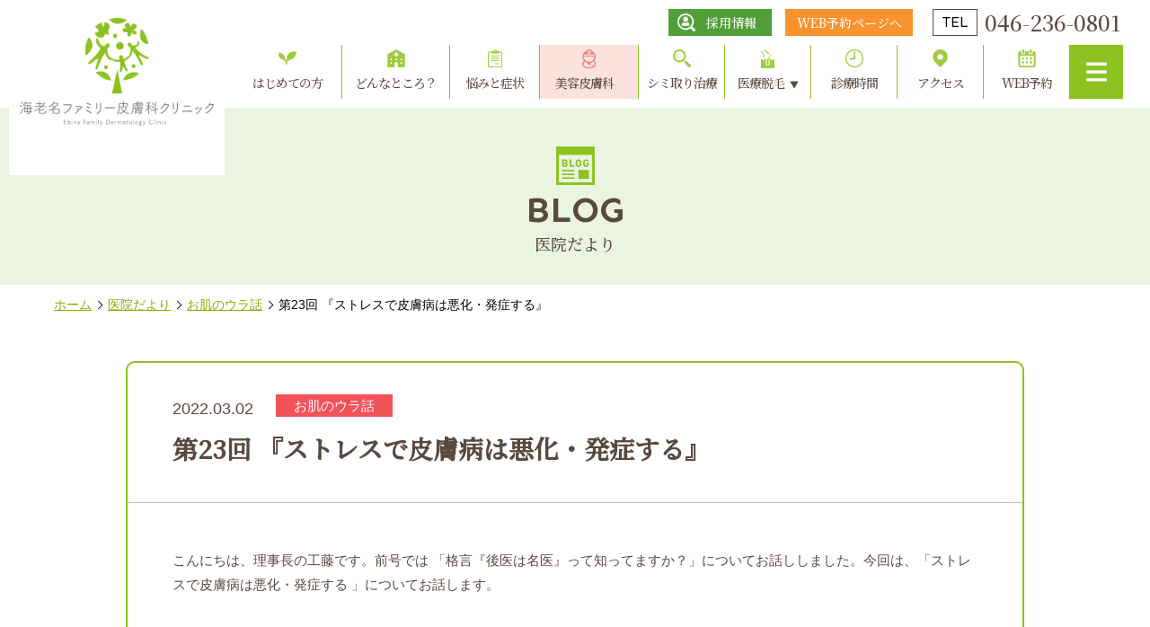

--- FILE ---
content_type: text/html; charset=UTF-8
request_url: https://ebina-fdc.jp/blog/skin/2095/
body_size: 6935
content:
<!DOCTYPE html>
<html lang="ja">
<head>
<meta charset="utf-8">
<meta name="robots" content="index, follow, noodp">
<meta http-equiv="X-UA-Compatible" content="IE=edge">
<meta name="viewport" content="width=device-width, initial-scale=1, viewport-fit=cover">
<meta name="format-detection" content="telephone=no" />
<meta name='robots' content='index, follow, max-image-preview:large, max-snippet:-1, max-video-preview:-1' />

	<!-- This site is optimized with the Yoast SEO plugin v16.0.2 - https://yoast.com/wordpress/plugins/seo/ -->
	<title>第23回 『ストレスで皮膚病は悪化・発症する』 | 海老名ファミリー皮膚科クリニック</title>
	<link rel="canonical" href="https://ebina-fdc.jp/blog/skin/2095/" />
	<meta property="og:locale" content="ja_JP" />
	<meta property="og:type" content="article" />
	<meta property="og:title" content="第23回 『ストレスで皮膚病は悪化・発症する』 | 海老名ファミリー皮膚科クリニック" />
	<meta property="og:description" content="こんにちは、理事長の工藤です。前号では 「格言『後医は名医』って知ってますか？」についてお話ししました。今回は、「ストレスで皮膚病は悪化・発症する 」についてお話します。 &nbsp; ■ストレスで皮膚病は悪化・発症する..." />
	<meta property="og:url" content="https://ebina-fdc.jp/blog/skin/2095/" />
	<meta property="og:site_name" content="海老名ファミリー皮膚科クリニック" />
	<meta property="article:published_time" content="2022-03-02T03:03:43+00:00" />
	<meta property="article:modified_time" content="2022-02-22T03:06:47+00:00" />
	<meta property="og:image" content="https://ebina-fdc.jp/wp-content/uploads/2022/02/2b530e80c7d0de90885e285c5d798063.jpg" />
	<meta property="og:image:width" content="362" />
	<meta property="og:image:height" content="396" />
	<meta name="twitter:card" content="summary_large_image" />
	<meta name="twitter:label1" content="によって書かれた">
	<meta name="twitter:data1" content="皮膚科クリニック海老名ファミリー">
	<meta name="twitter:label2" content="推定読書時間">
	<meta name="twitter:data2" content="1分">
	<script type="application/ld+json" class="yoast-schema-graph">{"@context":"https://schema.org","@graph":[{"@type":"WebSite","@id":"http://ebina-fdc.jp/#website","url":"http://ebina-fdc.jp/","name":"\u6d77\u8001\u540d\u30d5\u30a1\u30df\u30ea\u30fc\u76ae\u819a\u79d1\u30af\u30ea\u30cb\u30c3\u30af","description":"","potentialAction":[{"@type":"SearchAction","target":"http://ebina-fdc.jp/?s={search_term_string}","query-input":"required name=search_term_string"}],"inLanguage":"ja"},{"@type":"ImageObject","@id":"https://ebina-fdc.jp/blog/skin/2095/#primaryimage","inLanguage":"ja","url":"https://ebina-fdc.jp/wp-content/uploads/2022/02/2b530e80c7d0de90885e285c5d798063.jpg","width":362,"height":396},{"@type":"WebPage","@id":"https://ebina-fdc.jp/blog/skin/2095/#webpage","url":"https://ebina-fdc.jp/blog/skin/2095/","name":"\u7b2c23\u56de \u300e\u30b9\u30c8\u30ec\u30b9\u3067\u76ae\u819a\u75c5\u306f\u60aa\u5316\u30fb\u767a\u75c7\u3059\u308b\u300f | \u6d77\u8001\u540d\u30d5\u30a1\u30df\u30ea\u30fc\u76ae\u819a\u79d1\u30af\u30ea\u30cb\u30c3\u30af","isPartOf":{"@id":"http://ebina-fdc.jp/#website"},"primaryImageOfPage":{"@id":"https://ebina-fdc.jp/blog/skin/2095/#primaryimage"},"datePublished":"2022-03-02T03:03:43+00:00","dateModified":"2022-02-22T03:06:47+00:00","author":{"@id":"http://ebina-fdc.jp/#/schema/person/ae48147de9e4c59e73710eca67ea0508"},"breadcrumb":{"@id":"https://ebina-fdc.jp/blog/skin/2095/#breadcrumb"},"inLanguage":"ja","potentialAction":[{"@type":"ReadAction","target":["https://ebina-fdc.jp/blog/skin/2095/"]}]},{"@type":"BreadcrumbList","@id":"https://ebina-fdc.jp/blog/skin/2095/#breadcrumb","itemListElement":[{"@type":"ListItem","position":1,"item":{"@type":"WebPage","@id":"https://ebina-fdc.jp/","url":"https://ebina-fdc.jp/","name":"\u30db\u30fc\u30e0"}},{"@type":"ListItem","position":2,"item":{"@type":"WebPage","@id":"https://ebina-fdc.jp/blog/skin/2095/","url":"https://ebina-fdc.jp/blog/skin/2095/","name":"\u7b2c23\u56de \u300e\u30b9\u30c8\u30ec\u30b9\u3067\u76ae\u819a\u75c5\u306f\u60aa\u5316\u30fb\u767a\u75c7\u3059\u308b\u300f"}}]},{"@type":"Person","@id":"http://ebina-fdc.jp/#/schema/person/ae48147de9e4c59e73710eca67ea0508","name":"\u76ae\u819a\u79d1\u30af\u30ea\u30cb\u30c3\u30af\u6d77\u8001\u540d\u30d5\u30a1\u30df\u30ea\u30fc","image":{"@type":"ImageObject","@id":"http://ebina-fdc.jp/#personlogo","inLanguage":"ja","url":"https://secure.gravatar.com/avatar/309c0fc5c01cc2d37010f28e712c9758?s=96&d=mm&r=g","caption":"\u76ae\u819a\u79d1\u30af\u30ea\u30cb\u30c3\u30af\u6d77\u8001\u540d\u30d5\u30a1\u30df\u30ea\u30fc"}}]}</script>
	<!-- / Yoast SEO plugin. -->


<link rel='dns-prefetch' href='//s.w.org' />
<link rel='stylesheet' id='wp-block-library-css'  href='https://ebina-fdc.jp/wp-includes/css/dist/block-library/style.min.css' type='text/css' media='all' />
<link rel='stylesheet' id='temp-style-css'  href='https://ebina-fdc.jp/wp-content/themes/forRWD/style.css' type='text/css' media='all' />
<link rel='stylesheet' id='temp-normalize-css'  href='https://ebina-fdc.jp/wp-content/themes/forRWD/css/normalize.css' type='text/css' media='' />
<link rel='stylesheet' id='temp-common-css'  href='https://ebina-fdc.jp/css/common.css' type='text/css' media='all' />
<link rel='stylesheet' id='temp-blog-css'  href='https://ebina-fdc.jp/css/blog.css' type='text/css' media='' />
<link rel='stylesheet' id='mts_simple_booking_front_css-css'  href='https://ebina-fdc.jp/wp-content/plugins/mts-simple-booking-c/css/mtssb-front.css' type='text/css' media='all' />
<meta name="generator" content="Site Kit by Google 1.29.0" /><link rel="apple-touch-icon" sizes="180x180" href="/wp-content/uploads/fbrfg/apple-touch-icon.png">
<link rel="icon" type="image/png" sizes="32x32" href="/wp-content/uploads/fbrfg/favicon-32x32.png">
<link rel="icon" type="image/png" sizes="16x16" href="/wp-content/uploads/fbrfg/favicon-16x16.png">
<link rel="manifest" href="/wp-content/uploads/fbrfg/site.webmanifest">
<link rel="mask-icon" href="/wp-content/uploads/fbrfg/safari-pinned-tab.svg" color="#8cc220">
<link rel="shortcut icon" href="/wp-content/uploads/fbrfg/favicon.ico">
<meta name="msapplication-TileColor" content="#ffffff">
<meta name="msapplication-config" content="/wp-content/uploads/fbrfg/browserconfig.xml">
<meta name="theme-color" content="#ffffff"><!-- Google Tag Manager added by Site Kit -->
<script>
( function( w, d, s, l, i ) {
	w[l] = w[l] || [];
	w[l].push( {'gtm.start': new Date().getTime(), event: 'gtm.js'} );
	var f = d.getElementsByTagName( s )[0],
		j = d.createElement( s ), dl = l != 'dataLayer' ? '&l=' + l : '';
	j.async = true;
	j.src = 'https://www.googletagmanager.com/gtm.js?id=' + i + dl;
	f.parentNode.insertBefore( j, f );
} )( window, document, 'script', 'dataLayer', 'GTM-KFQQ6NH' );
</script>
<!-- End Google Tag Manager -->
		<link href="https://fonts.googleapis.com/css2?family=Sen:wght@400;700&display=swap" rel="stylesheet">
<link href="https://fonts.googleapis.com/css2?family=Noto+Serif+JP:wght@500&display=swap" rel="stylesheet">
</head>
<body>
<!-- header -->
<header>
  <div class="container cf">
          <h1><a href="https://ebina-fdc.jp">海老名ファミリー皮膚科クリニック</a></h1>
        <ul id="top-Navi" class="cf">
      <li><a href="https://ebina-fdc.jp/jobs/">採用情報</a></li>
      <li><a href="https://f.inet489.jp/ebinafdc/" target="_blank">WEB予約ページへ</a></li>
      <li><span>TEL</span><a href="tel:0462360801">046-236-0801</a></li>
    </ul>
    <ul id="pc-Navi" class="cf">
      <li><a href="https://ebina-fdc.jp/first/">はじめての方</a></li>
      <li><a href="https://ebina-fdc.jp/facility/">どんなところ？</a></li>
      <li><a href="https://ebina-fdc.jp/disease/">悩みと症状</a></li>
      <li><a href="https://ebina-fdc.jp/beautyclinic/">美容皮膚科</a></li>
      <li><a href="https://ebina-fdc.jp/laser-nutrition/">シミ取り治療</a></li>
      <li><span>医療脱毛</span>
        <ul>
          <li><a href="https://ebina-fdc.jp/medical-hair-removal/">おとな脱毛</a></li>
          <li><a href="https://ebina-fdc.jp/medical-hair-removal-kids/">こども脱毛</a></li>
        </ul>
      </li>
      <li><a href="https://ebina-fdc.jp/guide/">診療時間</a></li>
      <li><a href="https://ebina-fdc.jp/access/">アクセス</a></li>
      <li><a href="https://ebina-fdc.jp/infomation/">WEB予約</a></li>
    </ul>
    <div id="beautyButton"><a href="https://ebina-fdc.jp/beautyclinic/">美容皮膚科</a></div>
    <div id="mailButton"><a href="https://f.inet489.jp/ebinafdc/" target="_blank">WEB予約</a></div>
    <div id="menuButton"></div>
  </div>
  <p id="header-tel">
    <a href="tel:0462360801">
    <span>TEL：046-236-0801</span>
    </a>
  </p>
  <ul id="sp-Navi">
    <li><a href="https://ebina-fdc.jp">TOP</a></li>
    <li><a href="https://ebina-fdc.jp/news/">お知らせ</a></li>
    <li><a href="https://ebina-fdc.jp/first/">はじめての方</a></li>
    <li><a href="https://ebina-fdc.jp/facility/">どんなところ？</a></li>
    <li><a href="https://ebina-fdc.jp/disease/">悩みと症状</a></li>
    <li><a href="https://ebina-fdc.jp/beautyclinic/">美容皮膚科</a></li>
    <li><a href="https://ebina-fdc.jp/laser-nutrition/">シミ取り治療</a></li>
    <li><a href="https://ebina-fdc.jp/medical-hair-removal/">おとな脱毛</a></li>
    <li><a href="https://ebina-fdc.jp/medical-hair-removal-kids/">こども脱毛</a></li>
    <li><a href="https://ebina-fdc.jp/guide/">診療時間</a></li>
    <li><a href="https://ebina-fdc.jp/access/">当院へのアクセス</a></li>
    <li><a href="https://ebina-fdc.jp/infomation/">当日WEB予約</a></li>
    <li><a href="https://ebina-fdc.jp/jobs">採用情報</a></li>
    <li><a href="https://ebina-fdc.jp/information/news/1249/">オンライン診療</a></li>
    <li><a href="https://ebina-fdc.jp/policy/">プライバシーポリシー</a></li>
  </ul>
  <ul id="jobs-Navi">
    <li><a href="https://ebina-fdc.jp">TOP</a></li>
    <li><a href="https://ebina-fdc.jp/jobs/">採用情報</a></li>
    <li><a href="https://ebina-fdc.jp/jobs/message/">院長メッセージ</a></li>
    <li><a href="https://ebina-fdc.jp/jobs/staff/">スタッフインタビュー</a></li>
    <li><a href="https://ebina-fdc.jp/jobs/flow/">海老名ファミリー皮膚科の一日</a></li>
    <li><a href="https://ebina-fdc.jp/jobs/doctor/">医師募集</a></li>
    <li><a href="https://ebina-fdc.jp/jobs/nurse/">看護師募集</a></li>
    <li><a href="https://ebina-fdc.jp/jobs/office/">事務スタッフ募集</a></li>
    <li><a href="https://ebina-fdc.jp/jobs/contact/">お問い合わせ</a></li>
  </ul>
</header>
<!-- /header -->
<!-- contents -->
<main id="contents" role="main">
  <article id="entry">
    <!-- page title -->
    <h2 id="pagetitle">
      BLOG<br>
      <span>医院だより</span>
    </h2>
    <!-- /page title -->
    <div id="breadcrumbs"><ol><li  itemscope itemtype="https://ebina-fdc.jp/"><a href="https://ebina-fdc.jp/" itemprop="url"><span itemprop="title">ホーム</span></a></li>&nbsp;<li itemscope itemtype="https://ebina-fdc.jp/"><a href="https://ebina-fdc.jp/blog/" itemprop="url"><span itemprop="title">医院だより</span></a></li>&nbsp;<li itemscope itemtype="https://ebina-fdc.jp/"><a href="https://ebina-fdc.jp/blog/skin/" itemprop="url"><span itemprop="title">お肌のウラ話</span></a></li>&nbsp;<li itemscope itemtype="https://ebina-fdc.jp/"><span itemprop="title">第23回 『ストレスで皮膚病は悪化・発症する』</span></li></ol></div>    <!-- contents -->
    <div class="container">
      <div id="entrybody" class="cf">
                        <div class="entry-ttl">
          <time datetime="2022-03-02">2022.03.02</time>
          <i class="category b-cat_skin"><ul class="post-categories">
	<li><a href="https://ebina-fdc.jp/blog/skin/" rel="category tag">お肌のウラ話</a></li></ul></i>
          <h3>第23回 『ストレスで皮膚病は悪化・発症する』</h3>
        </div>
        <div class="entry-contents">
        <p>こんにちは、理事長の工藤です。前号では 「格言『後医は名医』って知ってますか？」についてお話ししました。今回は、「ストレスで皮膚病は悪化・発症する 」についてお話します。</p>
<p>&nbsp;</p>
<p><b>■</b><b>ストレスで皮膚病は悪化・発症する</b></p>
<p>皮膚の病気は「精神的なストレス」や「疲れ」などと非常に関係が深いです。もちろん、それが全てではありませんが患者さんと日々接している感触からすると、実際に、西洋医学で一般的に言われているよりもずっとずっと深く、メンタルと皮膚病は関連していると感じます。例えば、アトピー性皮膚炎などでは精神的なストレスがあると湿疹が悪化する場合があります。また、口唇ヘルペスや帯状疱疹などウイルスもストレスや疲労で発症します。ヘルペスや帯状疱疹の原因となるウイルスはふだんは体内に潜んでいます。免疫力がしっかりあれば原因ウイルスは抑えられており、無症状です。しかし、精神的なストレスや疲れがたまり、体の免疫力が低下すると、潜んでいたウイルスが再活性化し口唇ヘルペスや帯状疱疹というかたちで発症します。職場の部署が移動になったり、遠方へ転勤になって、急に体に湿疹がでる方も多いです。また、嫁姑関係や、友人関係、学校での問題、妊娠や子育ての問題などで、皮膚症状がでる方もいます。</p>
<p><b>■まずは「ストレスがある」ことを自覚しましょう！</b></p>
<p>明らかにストレスが原因で皮膚病が悪化している患者さんに「何かストレスや疲れがありますか？」と聞いたときに、キョトンとした感じで、「えっ、何もストレスなんかないですけど」という方も少なくありません。ストレスがあることを自分で認識できていないため正直、ちょっと心配になります。皮膚（からだ）は明らかに「ストレスがたまっているよ！」と教えてくれているのですが、本人に自覚がありません。すると、本人は「まだまだ大丈夫！」とさらにストレスがたまる方向へ行動を増してしまう危険があります。皮膚の病気は発症すると「厄介なもの」と考えがちです。しかし、それが大事なカラダやココロからのメッセージである場合もあります。例えば、糖尿病やコレステロールなど検査しなければわかりにくい病気と比べると「皮膚の病気」は目でみえます。ですので、もし、皮膚の病気がでたらそれは、カラダが「わかりやすいかたち」で「あなた、疲れていますよ」とメッセージをくれているのかもしれません。&nbsp;</p>
<p>「結婚」「妊娠」「個人的な成功」「長期休暇」など一見おめでたいことや、ポジティブだと思われるできごとも、強いストレスになっている場合があることです。本人としては「まさか、おめでたい出来事なんだから、今、ストレスなんて感じているわけがない」とますます「ストレス源」だと気づきにくくなります。嬉しいことでも悲しいことでも、「大きな環境変化」があればそれはストレスになり得る、ということをよく覚えていてください。</p>
<p>皮膚病はあなたのカラダとココロからのメッセージであることもあります。そんなときは、そのメッセージに少しだけでも良いので耳を傾けてみてください。</p>
<p>&nbsp;<img loading="lazy" class="size-medium wp-image-2102 aligncenter" src="https://ebina-fdc.jp/wp-content/uploads/2022/02/2b530e80c7d0de90885e285c5d798063-274x300.jpg" alt="" width="274" height="300" srcset="https://ebina-fdc.jp/wp-content/uploads/2022/02/2b530e80c7d0de90885e285c5d798063-274x300.jpg 274w, https://ebina-fdc.jp/wp-content/uploads/2022/02/2b530e80c7d0de90885e285c5d798063.jpg 362w" sizes="(max-width: 274px) 100vw, 274px" /></p>        </div>
      </div>
      <nav id="pager"><ul><li class="prev"><a href="https://ebina-fdc.jp/blog/skin/2077/" rel="prev">前へ</a></li><li class="next"><a href="https://ebina-fdc.jp/blog/skin/2123/" rel="next">次へ</a></li><li class="return"><a href="https://ebina-fdc.jp/blog/skin/">一覧へ戻る</a></li></ul></nav>            
    </div>
    <!-- /contents -->
  </article>
</main>
<!-- /contents -->
<!-- footer -->
<footer id="footer">
  <p id="pagetop"><a href="#">先頭に戻る</a></p>
  <div id="footer-Navi">
    <ul class="cf">
      <li><a href="https://ebina-fdc.jp/first/">はじめての方</a></li>
      <li><a href="https://ebina-fdc.jp/facility/">どんなところ？</a></li>
      <li><a href="https://ebina-fdc.jp/disease/">悩みと症状</a></li>
      <li><a href="https://ebina-fdc.jp/beautyclinic/">美容皮膚科</a></li>
      <li><a href="https://ebina-fdc.jp/laser-nutrition/">シミ取り治療</a></li>
      <li><span>医療脱毛</span>
        <ul>
          <li><a href="https://ebina-fdc.jp/medical-hair-removal/">おとな脱毛</a></li>
          <li><a href="https://ebina-fdc.jp/medical-hair-removal-kids/">こども脱毛</a></li>
        </ul>
      </li>
      <li><a href="https://ebina-fdc.jp/guide/">診療時間</a></li>
      <li><a href="https://ebina-fdc.jp/access/">アクセス</a></li>
      <li><a href="https://ebina-fdc.jp/infomation/">WEB予約</a></li>
    </ul>
  </div>
  <div id="footer_contents">
    <div class="container cf">
      <h2><a href="https://ebina-fdc.jp">海老名ファミリー皮膚科クリニック</a></h2>
      <div class="detail cf">
        <div class="medical">
          <table>
            <caption style="text-align: center;">
              <span class="span02">【「火曜」診察を開始しました】</span><br>
              令和7年11月～ ①「火曜」診察開始、<br class="hidePC">②月、水、木 2診体制 となりました。
            </caption>
            <tr><th>診療時間</th><th>月</th><th>火</th><th>水</th><th>木</th><th>金</th><th>土</th></tr>
            <tr><td>午前&nbsp;&nbsp;&nbsp;9:00 ～ 12:00</td><td>○</td><td>◯</td><td>○</td><td>○</td><td>○</td><td>○</td></tr>
            <tr><td>午後&nbsp;&nbsp;14:30 ～ 17:30</td><td>○</td><td>◯</td><td>◯</td><td>○</td><td>○</td><td>△</td></tr>
          </table>
          <p class="beauty">△：美容のみ</p>
          <p class="time">休診日：土曜午後、日曜祝日</p>
        </div>

                <div class="contact">
          <div class="address">
            〒243-0432 神奈川県海老名市中央1丁目19-33<br>
            海老名クリニックガーデン5階
          </div>
          <div class="access">
            <p class="tel"><span>TEL</span><a href="tel:0462360801">046-236-0801</a></p>
          </div>
                      <div class="reserve">
              <a href="https://f.inet489.jp/ebinafdc/" target="_blank">
                当日WEB予約
              </a>
            </div>
                  </div>
      </div>
      <p id="copyright">(C) <script type="text/javascript">myDate = new Date() ;myYear = myDate.getFullYear ();document.write(myYear);</script> 海老名ファミリー皮膚科クリニック <span>all rights reserved.</span></p>
    </div>
  </div>
</footer>
<!-- /footer -->
		<!-- Google Tag Manager (noscript) added by Site Kit -->
		<noscript>
			<iframe src="https://www.googletagmanager.com/ns.html?id=GTM-KFQQ6NH" height="0" width="0" style="display:none;visibility:hidden"></iframe>
		</noscript>
		<!-- End Google Tag Manager (noscript) -->
		<script type='text/javascript' src='https://ebina-fdc.jp/js/jQuery/2.2.4.js' id='jquery-js'></script>
<script type='text/javascript' src='https://ebina-fdc.jp/js/script.js' id='temp-script-js'></script>
<script type='text/javascript' src='https://ebina-fdc.jp/js/nav.js' id='temp-nav-js'></script>

</body>
</html>


--- FILE ---
content_type: text/css
request_url: https://ebina-fdc.jp/wp-content/themes/forRWD/style.css
body_size: 400
content:
/*
Theme Name: forRWD
Version: 1.0
Author: CREATEONE
*/
@import url("options/editor/editor-style.css");

@media (max-width: 767px) {
.contBox02 .alignnone {
    margin: 5px 0 20px 0;
}
.contBox02 .alignright {
    float:right;
    margin: 5px 0 20px 0;
}
.contBox02 .alignleft {
    float: left;
    margin: 5px 0 20px 0;
}
}


.alignnone {
    margin: 5px 20px 20px 0;
}

.aligncenter,
div.aligncenter {
    display: block;
    margin: 5px auto 5px auto;
}

.alignright {
    float:right;
    margin: 5px 0 20px 20px;
}

.alignleft {
    float: left;
    margin: 5px 20px 20px 0;
}

.aligncenter {
    display: block;
    margin: 5px auto 5px auto;
}

a img.alignright {
    float: right;
    margin: 5px 0 20px 20px;
}

a img.alignnone {
    margin: 5px 20px 20px 0;
}

a img.alignleft {
    float: left;
    margin: 5px 20px 20px 0;
}

a img.aligncenter {
    display: block;
    margin-left: auto;
    margin-right: auto
}

.wp-caption {
    background: #eee;
    border: 1px solid #ddd;
    max-width: 96%;
    padding: 10px;
}

.wp-caption.alignnone {
    margin: 5px 20px 20px 0;
}

.wp-caption.alignleft {
    margin: 5px 20px 20px 0;
}

.wp-caption.alignright {
    margin: 5px 0 20px 20px;
}

.wp-caption img {
    border: 0 none;
    height: auto;
    margin: 0;
    max-width: 98.5%;
    padding: 0;
    width: auto;
}

.wp-caption p.wp-caption-text {
    margin: 0;
    padding: 5px 0;
}

.contBox02 ul,
.contBox02 ol,
.contBox02 dl{
	list-style-position: inside;
}




--- FILE ---
content_type: text/css
request_url: https://ebina-fdc.jp/css/common.css
body_size: 13414
content:
@charset "UTF-8";
/*====================================
  変数
=====================================*/
/*
$pclh:120%;
$splh:140%;
*/
/*====================================
  レイアウト・パーツ
=====================================*/
/*@mixin flexBox($wrap:wrap, $justify:space-between, $width:49%, $margin:0 0.5%, $align:stretch) {
  display: flex;
  flex-direction: row;
  flex-wrap: $wrap;
  justify-content: $justify;
  align-content: flex-start;
  align-items: flex-start;
  > * {
    order: 0;
    flex: 0 1 auto;
    align-self: $align;
    width: $width;
    margin: $margin;
  }
}*/
/*====================================
  font
=====================================*/
/* /////////////////////////////////
  Media Queries
///////////////////////////////// */
/*! normalize.css v7.0.0 | MIT License | github.com/necolas/normalize.css */
html {
  line-height: 1.15;
  -ms-text-size-adjust: 100%;
  -webkit-text-size-adjust: 100%;
}

body {
  margin: 0;
}

article, aside, footer, header, nav, section {
  display: block;
}

h1 {
  font-size: 2em;
  margin: 0.67em 0;
}

figcaption, figure, main {
  display: block;
}

figure {
  margin: 1em 40px;
}

hr {
  -webkit-box-sizing: content-box;
          box-sizing: content-box;
  height: 0;
  overflow: visible;
}

pre {
  font-family: monospace;
  font-size: 1em;
}

a {
  background-color: transparent;
  -webkit-text-decoration-skip: objects;
}

abbr[title] {
  border-bottom: 0 0;
  text-decoration: underline;
  -webkit-text-decoration: underline dotted;
          text-decoration: underline dotted;
}

b, strong {
  font-weight: inherit;
  font-weight: bolder;
}

code, kbd, samp {
  font-family: monospace;
  font-size: 1em;
}

dfn {
  font-style: italic;
}

mark {
  background-color: #ff0;
  color: #000;
}

small {
  font-size: 80%;
}

sub, sup {
  font-size: 75%;
  line-height: 0;
  position: relative;
  vertical-align: baseline;
}

sub {
  bottom: -0.25em;
}

sup {
  top: -0.5em;
}

audio, video {
  display: inline-block;
}

audio:not([controls]) {
  display: none;
  height: 0;
}

img {
  border-style: none;
}

svg:not(:root) {
  overflow: hidden;
}

button, input, optgroup, select, textarea {
  font-family: sans-serif;
  font-size: 100%;
  line-height: 1.15;
  margin: 0;
}

button, input {
  overflow: visible;
}

button, select {
  text-transform: none;
}

[type=reset], [type=submit], button, html [type=button] {
  -webkit-appearance: button;
}

[type=button]::-moz-focus-inner, [type=reset]::-moz-focus-inner, [type=submit]::-moz-focus-inner, button::-moz-focus-inner {
  border-style: none;
  padding: 0;
}

[type=button]:-moz-focusring, [type=reset]:-moz-focusring, [type=submit]:-moz-focusring, button:-moz-focusring {
  outline: 1px dotted ButtonText;
}

fieldset {
  padding: 0.35em 0.75em 0.625em;
}

legend {
  -webkit-box-sizing: border-box;
          box-sizing: border-box;
  color: inherit;
  display: table;
  max-width: 100%;
  padding: 0;
  white-space: normal;
}

progress {
  display: inline-block;
  vertical-align: baseline;
}

textarea {
  overflow: auto;
}

[type=checkbox], [type=radio] {
  -webkit-box-sizing: border-box;
          box-sizing: border-box;
  padding: 0;
}

[type=number]::-webkit-inner-spin-button, [type=number]::-webkit-outer-spin-button {
  height: auto;
}

[type=search] {
  -webkit-appearance: textfield;
  outline-offset: -2px;
}

[type=search]::-webkit-search-cancel-button, [type=search]::-webkit-search-decoration {
  -webkit-appearance: none;
}

::-webkit-file-upload-button {
  -webkit-appearance: button;
  font: inherit;
}

details, menu {
  display: block;
}

summary {
  display: list-item;
}

canvas {
  display: inline-block;
}

[hidden], template {
  display: none;
}

* {
  -webkit-box-sizing: border-box;
  box-sizing: border-box;
}

/*
typekit font（求人LPの「会社社是」で使用）
*/
/* Kozuka Mincho Pro M */
/*.Kozuka-Mincho-M {
  font-family: kozuka-mincho-pro, serif;
  font-style: normal;
  font-weight: 500;
}*/
/* clearfix */
.cf:after {
  visibility: hidden;
  display: block;
  font-size: 0;
  content: "";
  clear: both;
  height: 0;
}

* html .cf {
  zoom: 1;
}

*:first-child + html .cf {
  zoom: 1;
}

/* ///////////////////////////////////////////////////////
  PC,SP共通スタイル ↓
/////////////////////////////////////////////////////// */
/*===========================
  全ページ共通
===========================*/
html {
  font-size: 62.5%;
}

body {
  margin: 0;
  padding: 0;
  font: normal 1.6em/1.6 "メイリオ", Meiryo, Osaka, "ＭＳ Ｐゴシック", "MS PGothic", sans-serif;
  background-color: #FFF;
  color: #000;
  -webkit-font-feature-settings: "palt";
          font-feature-settings: "palt";
}
@media only screen and (max-width: 768px) {
  body {
    font-size: 1.4em;
    line-height: 1.6;
    padding-top: 50px;
  }
  body .fixed {
    position: fixed;
    width: 100%;
    height: 100%;
  }
}
@media print, screen and (min-width: 769px) {
  body {
    font-size: 1.6em;
    line-height: 1.8;
  }
}

h1, h2, h3, h4, h5, h6,
table, tr, td, th,
ol, ul, li,
dl, dt, dd,
p {
  margin: 0;
  padding: 0;
  font-weight: normal;
  font-size: 100%;
  list-style: none;
}

img {
  display: inline-block;
  border: none;
  margin: 0;
  padding: 0;
}

.hide {
  display: none;
}

@media only screen and (max-width: 768px) {
  .hideSP {
    display: none !important;
  }
}

@media print, screen and (min-width: 769px) {
  .hidePC {
    display: none !important;
  }
}

.responsive {
  max-width: 100%;
  height: auto;
  display: block;
}

*::-moz-selection {
  background: #a0cb3f;
  color: #FFF;
}

*::selection {
  background: #a0cb3f;
  color: #FFF;
}

*::-moz-selection {
  background: #a0cb3f;
  color: #FFF;
}

a, *:focus {
  outline: none;
}

:focus {
  outline: 0;
}

article, aside, canvas, details, figcaption, figure, footer, header, hgroup, menu, nav, section, summary {
  display: block;
  margin: 0;
  padding: 0;
}

/* カテゴリーの色 */
.n-cat_news a {
  background-color: #50a634;
}

.n-cat_atopic a {
  background-color: #f39800;
}

.n-cat_aroma a {
  background-color: #8957a1;
}

.n-cat_emergency a {
  background-color: #bc000f;
}

.b-cat_hospital a {
  background-color: #fa922d;
}

.b-cat_skin a {
  background-color: #f25359;
}

.b-cat_vitamin a {
  background-color: #ae5da1;
}

/*=================================
  レイアウト
==================================*/
/* 画像のレスポンシブ化 */
.imgFix {
  display: block;
  width: 100%;
  height: auto;
  margin: 0 auto;
}

.none {
  text-align: center;
  padding: 30px 0;
}
@media print, screen and (min-width: 769px) {
  .none li {
    padding: 30px !important;
  }
}
.none li a {
  color: #529f39;
  display: block;
  margin-top: 15px;
}

.container {
  padding: 0 15px;
}
@media print, screen and (min-width: 769px) {
  .container {
    width: 1160px;
    padding: 0;
    margin: 0 auto;
  }
}

.headline01 {
  font-family: "Sen", sans-serif;
  line-height: 1.4;
  font-weight: 700;
  color: #59493f;
}
.headline01 span {
  font-family: "Noto Serif JP", sans-serif;
  font-weight: 500;
}
@media only screen and (max-width: 768px) {
  .headline01 {
    font-size: 2.2rem;
    text-indent: -45px;
    margin: 0 0 15px 45px;
    text-align: center;
  }
  .headline01 span {
    font-size: 1.2rem;
  }
}
@media print, screen and (min-width: 769px) {
  .headline01 {
    font-size: 4rem;
    text-indent: -70px;
    margin: 0 0 50px 70px;
    text-align: center;
  }
  .headline01 span {
    font-size: 1.8rem;
  }
}
.headline01::before {
  content: "";
  background: #8bc123;
  display: inline-block;
  vertical-align: middle;
}
@media only screen and (max-width: 768px) {
  .headline01::before {
    height: 26px;
    width: 2px;
    margin-right: 15px;
  }
}
@media print, screen and (min-width: 769px) {
  .headline01::before {
    height: 40px;
    width: 3px;
    margin-right: 20px;
  }
}

/*=================================
  header
==================================*/
header {
  width: 100%;
  background-color: #fff;
  z-index: 100;
  position: fixed;
  top: 0;
  /* header-teli */
  /* job-Navi */
}
@media only screen and (max-width: 768px) {
  header {
    height: 50px;
    position: fixed;
    top: 0;
    z-index: 999;
  }
}
@media print, screen and (min-width: 769px) {
  header {
    height: 120px;
    /*overflow-y: hidden;*/
    /*background-color: rgba(255,255,255,.9);*/
    background-color: #ffffff;
    position: relative !important;
    /*box-shadow: 0 -10px 10px 10px rgba(51,51,51,1);*/
    z-index: 10;
    top: 0 !important;
  }
}
header .container {
  position: relative;
  margin: 0 auto;
  /* logo */
  /* top-Navi */
  /* pc-Navi */
  /* ベース：サブメニューを隠す */
  /* ボタンっぽく（ポインタ＋▼） */
  /* 開いた時 */
  /* サブUL内リンクは素の見た目に */
  /* menu-Button */
  /* beautyButton */
  /* mailButton */
}
@media only screen and (max-width: 768px) {
  header .container {
    padding: 0;
  }
  header .container #top-Navi, header .container #pc-Navi, header .container #sp-Navi {
    display: none;
  }
}
@media print, screen and (min-width: 769px) {
  header .container {
    max-width: 1280px;
    min-width: 1260px;
    height: 120px;
    padding: 0 20px 0 0;
    margin: 0 auto;
    position: relative;
  }
}
header .container h1, header .container i {
  background-color: #fff;
  display: block;
}
@media only screen and (max-width: 768px) {
  header .container h1, header .container i {
    width: 148px;
    height: 30px;
    position: absolute;
    top: 10px;
    left: 10px;
  }
}
@media print, screen and (min-width: 769px) {
  header .container h1, header .container i {
    width: 240px;
    height: 230px;
    position: absolute;
    top: 40px;
    bottom: 0;
    left: 0;
    margin: auto 0;
    z-index: 100;
  }
}
header .container h1 a, header .container i a {
  height: 0;
  display: block;
  overflow: hidden;
}
@media only screen and (max-width: 768px) {
  header .container h1 a, header .container i a {
    width: 148px;
    padding-top: 30px;
    background: url(../images/common/logo-sp.png) center center #fff no-repeat;
    background-size: contain;
  }
}
@media print, screen and (min-width: 769px) {
  header .container h1 a, header .container i a {
    background: url(../images/common/logo.png) center center #ffffff no-repeat;
    width: 100%;
    height: 0;
    overflow-y: hidden;
    padding: 230px 0 0 0;
    position: absolute;
    top: 0;
    bottom: 0;
    left: 0;
    margin: auto 0;
    display: block;
    background-size: 216px 120px;
  }
}
header .container h1 a:hover, header .container i a:hover {
  -moz-opacity: 0.8;
  opacity: 0.8;
  filter: alpha(opacity=80);
}
@media print, screen and (min-width: 769px) {
  header .container #top-Navi {
    /*width: 416px;*/
    width: 100%;
    display: -webkit-box;
    display: -ms-flexbox;
    display: flex;
    -webkit-box-pack: end;
        -ms-flex-pack: end;
            justify-content: flex-end;
    margin-bottom: 0;
    font-size: 1.4rem;
    padding-top: 10px;
  }
}
@media print, screen and (min-width: 769px) {
  header .container #top-Navi li a, header .container #top-Navi li span {
    width: 120px;
    height: 30px;
    line-height: 30px;
    float: left;
    margin-right: 8px;
  }
  header .container #top-Navi li:nth-child(1) a {
    color: #fff;
    margin-right: 15px;
    width: 115px;
    padding-left: 25px;
    background: url(../images/common/top-Navi-icon01-white.png) left 10px center no-repeat #529f39;
    background-size: 20px 20px;
  }
  header .container #top-Navi li:nth-child(2) a {
    width: 142px;
    background: #fa922d;
    margin-right: 22px;
  }
  header .container #top-Navi li:nth-child(3) {
    display: -webkit-box;
    display: -ms-flexbox;
    display: flex;
    width: 212px;
    margin-right: 0; /* 修正分 */
  }
  header .container #top-Navi li:nth-child(3) span {
    font-size: 1.6rem;
    font-family: "Sen", sans-serif;
    font-weight: 400;
    width: 50px !important;
    border: 1px solid #59493f;
    padding: 0 10px;
    line-height: 28px;
    display: inline-block;
    margin-right: 5px;
  }
  header .container #top-Navi li:nth-child(3) a {
    width: 160px;
    /*height: 0;
    padding-top: 21px;*/
    overflow: hidden;
    display: block;
    /*background: url(../images/common/tel.png) left bottom no-repeat #ffffff;*/
    background-size: contain;
    color: #59493f;
    font-size: 2.4rem;
    text-align: center;
    pointer-events: none;
    line-height: 30px;
    margin-right: 0 !important;
  }
}
header .container #top-Navi li a {
  color: #ffffff;
  text-decoration: none;
  text-align: center;
  display: block;
  width: 100%;
  font-family: "Noto Serif JP", sans-serif;
}
header .container #top-Navi li a:hover {
  -moz-opacity: 0.8;
  opacity: 0.8;
  filter: alpha(opacity=80);
}
@media print, screen and (min-width: 769px) {
  header .container #pc-Navi {
    /*width: 990px;*/
    float: right;
    margin-right: 60px;
    padding-left: 20px;
    padding-top: 10px;
    display: -webkit-box;
    display: -ms-flexbox;
    display: -moz-flex;
    display: flex;
    -webkit-box-lines: multiple;
    -moz-box-lines: multiple;
    -ms-flex-wrap: wrap;
    flex-wrap: wrap;
    /* height: 80px;  ←削除 or auto */
    height: auto;
    overflow: visible;
  }
}
@media only screen and (min-width: 769px) and (min-width: 769px) and (max-width: 1219px) {
  header .container #pc-Navi {
    padding-left: 250px;
    padding-top: 10px;
  }
}
@media print, screen and (min-width: 769px) {
  header .container #pc-Navi > li {
    display: block;
    margin: 0;
    width: 130px;
    height: 60px;
    font-size: 1.4rem;
    text-align: center;
    letter-spacing: -1px;
    font-family: "Noto Serif JP", sans-serif;
    border-left: 1px solid #8bc123;
  }
  header .container #pc-Navi > li:nth-child(1) > a, header .container #pc-Navi > li:nth-child(1) > span {
    background: url(../images/common/pc-Navi-icon02.png) center 7px no-repeat;
    background-size: 20px 15px;
  }
  header .container #pc-Navi > li:nth-child(2) > a, header .container #pc-Navi > li:nth-child(2) > span {
    background: url(../images/common/pc-Navi-icon03.png) center 5px no-repeat;
    background-size: 20px 20px;
  }
  header .container #pc-Navi > li:nth-child(3) > a, header .container #pc-Navi > li:nth-child(3) > span {
    background: url(../images/common/pc-Navi-icon04.png) center 5px no-repeat;
    background-size: 16px 20px;
  }
  header .container #pc-Navi > li:nth-child(4) > a, header .container #pc-Navi > li:nth-child(4) > span {
    background-image: url(../images/common/pc-Navi-icon05.png);
    background-position: center 5px;
    background-repeat: no-repeat;
    background-size: 15px 21px;
    background-color: #fce2dd;
    padding-right: 10px;
  }
  header .container #pc-Navi > li:nth-child(5) > a, header .container #pc-Navi > li:nth-child(5) > span {
    background: url(../images/common/pc-Navi-icon13.png) center 5px no-repeat;
    background-size: 20px 20px;
  }
  header .container #pc-Navi > li:nth-child(6) > a, header .container #pc-Navi > li:nth-child(6) > span {
    background: url(../images/common/pc-Navi-icon06.png) center 5px no-repeat;
    background-size: 15px 21px;
  }
  header .container #pc-Navi > li:nth-child(7) > a, header .container #pc-Navi > li:nth-child(7) > span {
    background: url(../images/common/pc-Navi-icon07.png) center 5px no-repeat;
    background-size: 20px 20px;
  }
  header .container #pc-Navi > li:nth-child(8) > a, header .container #pc-Navi > li:nth-child(8) > span {
    background: url(../images/common/pc-Navi-icon08.png) center 5px no-repeat;
    background-size: 17px 20px;
  }
  header .container #pc-Navi > li:nth-child(9) > a, header .container #pc-Navi > li:nth-child(9) > span {
    background: url(../images/common/pc-Navi-icon09.png) center 5px no-repeat;
    background-size: 20px 20px;
  }
  header .container #pc-Navi > li:first-child > a, header .container #pc-Navi > li:first-child > span {
    margin-left: 0;
  }
  header .container #pc-Navi > li:nth-child(4) > a:hover, header .container #pc-Navi > li:nth-child(4) > span:hover {
    color: #f26c71;
    background-color: #fbd3d4;
  }
}
@media print, screen and (min-width: 769px) {
  header .container #pc-Navi > li:first-child {
    border-left: none;
  }
}
header .container #pc-Navi > li:nth-child(1) {
  width: 120px;
}
header .container #pc-Navi > li:nth-child(2) {
  width: 120px;
}
header .container #pc-Navi > li:nth-child(3) {
  width: 100px;
}
header .container #pc-Navi > li:nth-child(4) {
  width: 110px;
}
header .container #pc-Navi > li:nth-child(5) {
  width: 96px;
}
header .container #pc-Navi > li:nth-child(6) {
  width: 96px;
}
header .container #pc-Navi > li:nth-child(7) {
  width: 96px;
}
header .container #pc-Navi > li:nth-child(8) {
  width: 96px;
}
header .container #pc-Navi > li:nth-child(9) {
  width: 96px;
}
@media print, screen and (min-width: 769px) {
  header .container #pc-Navi > li > a, header .container #pc-Navi > li > span {
    display: block;
    width: 100%;
    height: 60px;
    padding: 30px 0 0 0;
    color: #59493f;
    text-decoration: none;
    -webkit-transition: 0.4s;
    transition: 0.4s;
  }
  header .container #pc-Navi > li > a:hover, header .container #pc-Navi > li > span:hover {
    color: #78a91f;
    background-color: #eaf4e1;
  }
}
header .container #pc-Navi > li {
  position: relative;
}
header .container #pc-Navi > li > ul {
  display: none;
  position: absolute; /* ドロップダウンにする場合 */
  left: 0;
  top: 60px; /* 親の高さに合わせて調整 */
  min-width: 150px;
  background: #fff;
  border: 1px solid #a0cb3f;
  z-index: 200;
  padding: 0;
}
header .container #pc-Navi > li > span {
  cursor: pointer;
  position: relative;
}
header .container #pc-Navi > li > span::after {
  content: "▼";
  font-size: 10px;
  margin-left: 6px;
}
header .container #pc-Navi > li.is-open > ul {
  display: block;
}
header .container #pc-Navi > li.is-open > span::after {
  content: "▲";
}
header .container #pc-Navi > li > ul li a {
  background: none;
  height: auto;
  line-height: 1.6;
  padding: 12px 25px 12px 12px;
  color: #59493f;
  display: block;
  text-decoration: none;
  position: relative;
}
header .container #pc-Navi > li > ul li a::after {
  width: 6px;
  height: 12px;
  content: "";
  position: absolute;
  background: url("data:image/svg+xml;charset=utf8,%3Csvg%20xmlns%3D%22http%3A%2F%2Fwww.w3.org%2F2000%2Fsvg%22%20width%3D%228.414%22%20height%3D%2214%22%20viewBox%3D%220%200%208.414%2014%22%3E%3Cg%20transform%3D%22translate(-1221%20-2872)%22%3E%3Cpath%20d%3D%22M1365.42%2C1575.42a1%2C1%2C0%2C0%2C1-.707-1.707l5.293-5.293-5.293-5.293a1%2C1%2C0%2C0%2C1%2C1.414-1.414l6.707%2C6.707-6.707%2C6.707A1%2C1%2C0%2C0%2C1%2C1365.42%2C1575.42Z%22%20transform%3D%22translate(-143.42%201310.58)%22%20fill%3D%22%23666666%22%2F%3E%3C%2Fg%3E%3C%2Fsvg%3E") no-repeat right center/contain;
  display: block;
  top: 0;
  right: 16px;
  bottom: 0;
  margin: auto;
}
header .container #pc-Navi > li > ul li a:hover {
  background: #e7f3dd;
}
header .container #pc-Navi > li > ul li:nth-child(n+2) {
  border-top: 1px solid #cfcfcf;
}
header .container #menuButton {
  width: 100px;
  height: 100px;
  overflow: hidden;
  cursor: pointer;
  -webkit-appearance: none;
  background: url(../images/common/menu-button.png) center center no-repeat #8cc220;
  background-size: contain;
  position: absolute;
  top: 0;
  right: 0;
  z-index: 100;
}
@media only screen and (max-width: 768px) {
  header .container #menuButton {
    width: 50px;
    height: 50px;
  }
}
@media print, screen and (min-width: 769px) {
  header .container #menuButton {
    width: 60px;
    height: 60px;
    top: 50px;
    right: 20px;
  }
}
header .container #menuButton:hover {
  background-color: #eaf4e1;
}
header .container #menuButton.on {
  background: url(../images/common/close-button.png) center center no-repeat #8cc220;
  background-size: contain;
}
header .container #beautyButton {
  position: absolute;
  top: 0;
  right: 100px;
  z-index: 100;
}
@media print, screen and (min-width: 769px) {
  header .container #beautyButton {
    display: none;
  }
}
header .container #beautyButton a {
  display: block;
  width: 50px;
  height: 0;
  padding-top: 50px;
  overflow: hidden;
  background: url(../images/common/beauty-button.png) no-repeat #fce2dd;
  background-size: contain;
}
header .container #beautyButton a:hover {
  -moz-opacity: 0.8;
  opacity: 0.8;
  filter: alpha(opacity=80);
}
header .container #mailButton {
  position: absolute;
  top: 0;
  right: 50px;
  z-index: 100;
}
@media print, screen and (min-width: 769px) {
  header .container #mailButton {
    display: none;
  }
}
header .container #mailButton a {
  display: block;
  width: 50px;
  height: 0;
  padding-top: 50px;
  overflow: hidden;
  background: url(../images/common/mail-button.png) no-repeat #fa922d;
  background-size: contain;
}
header .container #mailButton a:hover {
  -moz-opacity: 0.8;
  opacity: 0.8;
  filter: alpha(opacity=80);
}
@media only screen and (max-width: 768px) {
  header #header-tel {
    width: 100%;
    line-height: 1;
    color: #000;
    text-align: center;
    padding: 5px;
    position: fixed;
    top: 50px;
    right: -100%;
    z-index: 90;
    background-color: #ffffff;
    -webkit-transition: right 0.25s;
    transition: right 0.25s;
  }
}
@media print, screen and (min-width: 769px) {
  header #header-tel {
    display: none;
  }
}
@media only screen and (max-width: 768px) {
  header #header-tel a {
    text-decoration: none;
    display: block;
    padding: 10px 15px;
    background: #7cad59;
  }
  header #header-tel a span {
    width: 100%;
    height: 0;
    padding-top: 24px;
    display: block;
    overflow: hidden;
    background: url(../images/common/tel-white.png) center center no-repeat;
    background-size: contain;
  }
}
header #header-tel a:hover {
  background: #a0cb3f;
}
header #jobs-Navi {
  display: none;
}

@media only screen and (max-width: 768px) {
  .fixed #header-tel {
    right: 0 !important;
  }
}

/*=================================
  contents
==================================*/
#contents #pagetitle {
  width: 100%;
  text-align: center;
  line-height: 0.8;
  font-family: "Sen", sans-serif;
  font-weight: 700;
  color: #59493f;
}
@media only screen and (max-width: 768px) {
  #contents #pagetitle {
    padding: 52px 15px 15px 15px;
    font-size: 2.6rem;
    background: url(../images/common/pagetitle-bg.png) center top 12px no-repeat #eaf4e1;
    background-size: 46px 32px;
    margin-bottom: 20px;
  }
}
@media print, screen and (min-width: 769px) {
  #contents #pagetitle {
    min-height: 180px;
    font-size: 4rem;
    padding-top: 98px;
    padding-bottom: 35px;
    background: url(../images/common/pagetitle-bg.png) center top 43px no-repeat #eaf4e1;
  }
}
#contents #pagetitle span {
  font-family: "Noto Serif JP", sans-serif;
  font-weight: 500;
}
@media only screen and (max-width: 768px) {
  #contents #pagetitle span {
    font-size: 50%;
  }
}
@media print, screen and (min-width: 769px) {
  #contents #pagetitle span {
    font-size: 45%;
  }
}
@media print, screen and (min-width: 769px) {
  #contents .container {
    width: 1160px;
    padding: 0;
    margin: 0 auto;
  }
}
#contents #beautyButton, #contents #mailButton {
  display: none;
}

@media only screen and (max-width: 768px) {
  #breadcrumbs {
    margin-bottom: 20px;
    /*border-bottom: 2px solid $accentColor3;*/
    display: none;
  }
}
@media print, screen and (min-width: 769px) {
  #breadcrumbs {
    width: 100%;
    padding: 10px 0;
    /*border-bottom: 5px solid $accentColor3;*/
    margin-bottom: 40px;
  }
}
#breadcrumbs ol {
  margin: 0 auto;
}
@media only screen and (max-width: 768px) {
  #breadcrumbs ol {
    padding: 0.25em 15px;
  }
}
@media print, screen and (min-width: 769px) {
  #breadcrumbs ol {
    max-width: 1160px;
    margin: 0 auto;
    font-size: 1.4rem;
  }
}
#breadcrumbs ol a {
  color: #7fb000;
}
#breadcrumbs ol li {
  display: inline-block;
  position: relative;
  margin-left: 1em;
}
#breadcrumbs ol li:before {
  display: block;
  content: "";
  width: 6px;
  height: 6px;
  border: solid 1px #000;
  border-left: none;
  border-bottom: none;
  -webkit-transform: rotate(45deg);
  -ms-transform: rotate(45deg);
  transform: rotate(45deg);
  position: absolute;
  top: 0;
  bottom: 0;
  left: -1em;
  margin: auto 0;
}
#breadcrumbs ol li:nth-child(1) {
  margin-left: 0;
}
#breadcrumbs ol li:nth-child(1)::before {
  display: none;
}

/* 見出し（1） */
.head01 {
  font-weight: bold;
  text-align: center;
  position: relative;
}
.head01::after {
  display: block;
  content: "";
  background: url(../images/common/head01_border.gif) 0 0 repeat;
  position: absolute;
  bottom: 0;
  left: 0;
  right: 0;
  margin: 0 auto;
}

/* 価格表 */
.priceTable table {
  width: 100%;
  border-collapse: separate;
  border-spacing: 1px;
}
.priceTable table tr th {
  text-align: center;
  background-color: #a0cb3f;
  color: #fff;
  font-weight: bold;
}
.priceTable table tr th:first-child {
  border-radius: 6px 0 0 0;
}
.priceTable table tr th:last-child {
  border-radius: 0 6px 0 0;
}
.priceTable table tr th i {
  display: block;
  font-style: normal;
  font-weight: normal;
}
.priceTable table tr td {
  text-align: center;
  background-color: #f8f8f8;
}
.priceTable table tr td:first-child {
  border-radius: 0 0 0 6px;
}
.priceTable table tr td:last-child {
  border-radius: 0 0 6px 0;
}
.priceTable dl dt {
  color: #707070;
  border-top: solid 1px #cccccc;
}
.priceTable .price span {
  font-size: 50%;
}
.priceTable .sp-break {
  display: inline-block;
}

/*===================
  font
===================*/
.red {
  color: #eb6877 !important;
}

.lightblue {
  color: #2077bf !important;
}

.bold {
  font-weight: bolder !important;
}

/*a:link { color: #a0cb3f; }
a:hover { color: #f00; }
a:active { color: #f00; }
a:visited { color: #000; }*/
/*===================
  pager
===================*/
#pager {
  width: 100%;
}
@media only screen and (max-width: 768px) {
  #pager {
    padding-top: 20px;
  }
}
@media print, screen and (min-width: 769px) {
  #pager {
    width: 340px;
    margin: 0 auto;
    padding-top: 50px;
  }
}
@media only screen and (max-width: 768px) {
  #pager ul {
    overflow: hidden;
  }
}
@media print, screen and (min-width: 769px) {
  #pager ul {
    height: 40px;
    position: relative;
  }
}
@media print, screen and (min-width: 769px) {
  #pager ul li {
    width: 120px;
    position: absolute;
    top: 0;
    z-index: 2;
  }
}
#pager ul li a {
  line-height: 40px;
  height: 40px;
  color: #ffffff;
  font-size: 0.95em;
  text-align: center;
  text-decoration: none;
  display: block;
  background: #59493f;
}
@media print, screen and (min-width: 769px) {
  #pager ul li a {
    /*font-weight: bolder;*/
    font-size: 1.5rem;
  }
}
#pager ul li a:hover {
  background: #a0cb3f;
  color: #ffffff;
}
@media only screen and (max-width: 768px) {
  #pager ul .prev {
    width: 47.5%;
    margin-bottom: 15px;
    float: left;
  }
}
@media print, screen and (min-width: 769px) {
  #pager ul .prev {
    left: 0;
    width: 90px;
  }
}
@media only screen and (max-width: 768px) {
  #pager ul .prev a {
    background: url(../images/common/link-arrow-left.png) left 15px center no-repeat #59493f;
  }
  #pager ul .prev a:hover {
    background: url(../images/common/link-arrow-left.png) left 15px center no-repeat #a0cb3f;
  }
}
@media print, screen and (min-width: 769px) {
  #pager ul .prev a {
    background: url(../images/common/link-arrow-left.png) left 14px center no-repeat #59493f;
    text-align: right;
    padding-right: 20px;
  }
  #pager ul .prev a:hover {
    left: 0;
    background: url(../images/common/link-arrow-left.png) left 14px center no-repeat #a0cb3f;
  }
}
@media only screen and (max-width: 768px) {
  #pager ul .next {
    width: 47.5%;
    margin-bottom: 15px;
    float: right;
  }
}
@media print, screen and (min-width: 769px) {
  #pager ul .next {
    right: 0;
    width: 90px;
  }
}
@media only screen and (max-width: 768px) {
  #pager ul .next a {
    background: url(../images/common/link-arrow.png) right 15px center no-repeat #59493f;
  }
  #pager ul .next a:hover {
    background: url(../images/common/link-arrow.png) right 15px center no-repeat #a0cb3f;
  }
}
@media print, screen and (min-width: 769px) {
  #pager ul .next a {
    background: url(../images/common/link-arrow.png) right 14px center no-repeat #59493f;
    text-align: left;
    padding-left: 20px;
  }
  #pager ul .next a:hover {
    background: url(../images/common/link-arrow.png) right 14px center no-repeat #a0cb3f;
  }
}
@media only screen and (max-width: 768px) {
  #pager ul .return {
    width: 100%;
    overflow: hidden;
  }
}
@media print, screen and (min-width: 769px) {
  #pager ul .return {
    left: 0;
    right: 0;
    margin: 0 auto;
  }
}

/*===================
  copyright
===================*/
/*===================
  flexbox
===================*/
.flexBox {
  display: -ms-flexbox;
  display: -webkit-box;
  display: flex;
  -ms-flex-direction: row;
  -webkit-box-orient: horizontal;
  -webkit-box-direction: normal;
          flex-direction: row;
  -ms-flex-wrap: wrap;
  flex-wrap: wrap;
  -ms-flex-pack: start;
  -webkit-box-pack: start;
          justify-content: flex-start;
  -ms-flex-line-pack: start;
  align-content: flex-start;
  -ms-flex-align: start;
  -webkit-box-align: start;
          align-items: flex-start;
}

.flexBox > * {
  -webkit-box-flex: 0;
      -ms-flex: 0 1 auto;
          flex: 0 1 auto;
  -ms-flex-item-align: stretch;
      -ms-grid-row-align: stretch;
      align-self: stretch;
  width: 23%;
  margin: 0 1%;
}

/*===================
  pagination
===================*/
.pagination {
  text-align: center !important;
}

.pagination li {
  width: auto !important;
  min-width: auto !important;
  display: inline-block !important;
  padding: 0 !important;
  background-color: #fff !important;
  margin-bottom: 5px;
}

/*.pagination .next {
  max-width: 100% !important;
  background-color: transparent;
  border-color: transparent!important;
}

.pagination .prev{
  background-color: transparent;
  border-color: transparent!important;
}*/
.pagination a {
  padding: 6px 15px !important;
  color: #514239 !important;
  text-decoration: none !important;
  display: inline-block;
  line-height: auto !important;
  background-color: #ebebeb;
}
@media only screen and (max-width: 768px) {
  .pagination a {
    margin-bottom: 5px;
  }
}

.pagination .active {
  padding: 6px 15px !important;
  text-decoration: none !important;
  line-height: auto !important;
  background: #59493f;
  color: #ffffff;
}

.pagination a:hover {
  color: #FFF !important;
  background: #59493f !important;
}

.pagination .next,
.pagination .prev {
  border: none !important;
}

.pagination .pagenation__item.active a,
.pagination.wp .active {
  padding: 6px 15px !important;
  background: #59493f !important;
  color: #FFF !important;
  text-decoration: none !important;
}

.pagination .pagenation__item-next a,
.pagination .pagenation__item-previous a {
  border: none !important;
}

.pagination a:hover {
  -moz-opacity: 1 !important;
  opacity: 1 !important;
  filter: alpha(opacity=100) !important;
}

.pagination .next {
  padding: 6px 40px 6px 15px !important;
  background: url(../images/common/link-arrow-right-black.png) right 15px center no-repeat #ebebeb;
  text-align: left;
}

.pagination .next:hover {
  background: url(../images/common/link-arrow.png) right 15px center no-repeat #59493f !important;
}

.pagination .prev {
  padding: 6px 15px 6px 40px !important;
  background: url(../images/common/link-arrow-left-black.png) left 15px center no-repeat #ebebeb;
  text-align: left;
}

.pagination .prev:hover {
  background: url(../images/common/link-arrow-left.png) left 15px center no-repeat #59493f !important;
}

.pagination .next .fa-caret-up {
  margin-left: 12px;
  -webkit-transform: rotate(90deg) !important;
  -ms-transform: rotate(90deg) !important;
      transform: rotate(90deg) !important;
}

.pagination span.current {
  padding: 6px 15px !important;
  background: #59493f !important;
  color: #FFF !important;
  text-decoration: none !important;
  display: inline-block;
}

.pagination h2.screen-reader-text {
  display: none;
}

/*===================
  category
===================*/
#category ul {
  display: -webkit-box;
  display: -ms-flexbox;
  display: flex;
  -webkit-box-pack: center;
      -ms-flex-pack: center;
          justify-content: center;
  margin-bottom: 30px;
}
#category ul li {
  width: 200px;
  margin-right: 20px;
  margin-bottom: 20px;
  float: left;
}
#category ul li a {
  width: 200px;
  height: 40px;
  line-height: 40px;
  display: block;
  font-size: 1.6rem;
  color: #7cad59;
  text-decoration: none;
  text-align: center;
  border: 1px solid #a0cb3f;
  position: relative;
  border-radius: 6px;
  -webkit-border-radius: 6px;
  -moz-border-radius: 6px;
}
#category ul li a::after {
  display: block;
  content: "";
  margin: auto 0;
  width: 8px;
  height: 8px;
  border-top: solid 2px #a0cb3f;
  border-right: solid 2px #a0cb3f;
  -webkit-transform: rotate(45deg);
  -ms-transform: rotate(45deg);
      transform: rotate(45deg);
  position: absolute;
  top: 0;
  right: 15px;
  bottom: 0;
}
#category ul li a:hover {
  background: #a0cb3f;
  color: #ffffff;
}
#category ul li a:hover::after {
  border-top: solid 2px #ffffff;
  border-right: solid 2px #ffffff;
}

/*=================================
  footer
==================================*/
/* ///////////////////////////////////////////////////////
  PC用スタイル ↓
/////////////////////////////////////////////////////// */
@media print, screen and (min-width: 769px) {
  #sp-Navi {
    display: none;
    background-color: rgba(255, 255, 255, 0.9);
    border-top: 1px solid #a0cb3f;
    width: 100%;
    padding: 80px;
    position: absolute;
    top: -390%;
    left: 0;
    right: 0;
    z-index: 90;
    overflow-y: auto;
    -webkit-transition: top 0.5s;
    transition: top 0.5s;
    *zoom: 1;
  }
  .fixed #sp-Navi {
    top: 120px;
  }
  #sp-Navi li {
    width: 32%;
    float: left;
    margin: 20px 2% 0 0;
  }
  #sp-Navi li:nth-child(3n) {
    margin-right: 0;
  }
  #sp-Navi li a {
    color: #FFF;
    background: #a0cb3f;
    border: solid 1px #a0cb3f;
    font-size: 90%;
    text-decoration: none;
    display: block;
    padding: 0.5em 15px;
    position: relative;
    font-family: "Noto Serif JP", sans-serif;
    /*border-radius: 6px;*/
  }
  #sp-Navi li a::after {
    width: 7px;
    height: 7px;
    display: block;
    content: "";
    border-top: solid 1px #fff;
    border-right: solid 1px #fff;
    -webkit-transform: rotate(45deg);
    -ms-transform: rotate(45deg);
        transform: rotate(45deg);
    position: absolute;
    top: 0;
    bottom: 0;
    right: 15px;
    margin: auto 0;
    z-index: 2;
  }
  /* スマホメニュー元のCSS */
  /*#sp-Navi li:nth-child(3) a{ background: #7cad59; border: solid 1px #7cad59;}
  #sp-Navi li:nth-child(3) a:hover{ color: #7cad59;}*/
  /*#sp-Navi li:nth-child(9) a{ background: #f25359; border: solid 1px #f25359;}
  #sp-Navi li:nth-child(9) a:hover{ color: #f25359;}
  #sp-Navi li:nth-child(15) a{ background: #fa922d; border: solid 1px #fa922d;}
  #sp-Navi li:nth-child(15) a:hover{ color: #fa922d;}*/
  #sp-Navi li:nth-child(6) a {
    background: #f25359;
    border: solid 1px #f25359;
  }
  #sp-Navi li:nth-child(6) a:hover {
    color: #f25359;
  }
  #sp-Navi li:nth-child(7) a {
    background: #de7687;
    border: solid 1px #de7687;
  }
  #sp-Navi li:nth-child(7) a:hover {
    color: #de7687;
  }
  #sp-Navi li:nth-child(8) a {
    background: #ff8c00;
    border: solid 1px #ff8c00;
  }
  #sp-Navi li:nth-child(8) a:hover {
    color: #ff8c00;
  }
  #sp-Navi li:nth-child(9) a {
    background: #f4a460;
    border: solid 1px #f4a460;
  }
  #sp-Navi li:nth-child(9) a:hover {
    color: #f4a460;
  }
  #sp-Navi li:nth-child(13) a {
    background: #50A634;
    border: solid 1px #50A634;
  }
  #sp-Navi li:nth-child(13) a:hover {
    color: #50A634;
  }
  #sp-Navi li a:hover {
    color: #78a93c;
    background-color: #fff;
  }
  #sp-Navi li a:hover::after {
    border-color: #78a93c;
  }
  /* スマホメニュー元のCSS */
  /*#sp-Navi li:nth-child(9) a:hover::after { border-color: #f25359;}
  #sp-Navi li:nth-child(15) a:hover::after { border-color: #fa922d;}*/
  #sp-Navi li:nth-child(6) a:hover::after {
    border-color: #f25359;
  }
  #sp-Navi li:nth-child(7) a:hover::after {
    border-color: #de7687;
  }
  #sp-Navi li:nth-child(8) a:hover::after {
    border-color: #ff8c00;
  }
  #sp-Navi li:nth-child(9) a:hover::after {
    border-color: #f4a460;
  }
  #sp-Navi li:nth-child(13) a:hover::after {
    border-color: #50a634;
  }
  #jobs-Navi {
    display: none;
    background-color: rgba(255, 255, 255, 0.9);
    border-top: 1px solid #a0cb3f;
    width: 100%;
    padding: 80px;
    position: absolute;
    top: -390%;
    left: 0;
    right: 0;
    z-index: 90;
    overflow-y: auto;
    -webkit-transition: top 0.5s;
    transition: top 0.5s;
    *zoom: 1;
  }
  .fixed #jobs-Navi {
    top: 120px;
  }
  #jobs-Navi li {
    width: 32%;
    float: left;
    margin: 20px 2% 0 0;
  }
  #jobs-Navi li:nth-child(3n) {
    margin-right: 0;
  }
  #jobs-Navi li a {
    color: #FFF;
    background: #a0cb3f;
    border: solid 1px #a0cb3f;
    font-size: 90%;
    text-decoration: none;
    display: block;
    padding: 0.5em 15px;
    position: relative;
    border-radius: 6px;
  }
  #jobs-Navi li a::after {
    width: 7px;
    height: 7px;
    display: block;
    content: "";
    border-top: solid 1px #fff;
    border-right: solid 1px #fff;
    -webkit-transform: rotate(45deg);
    -ms-transform: rotate(45deg);
        transform: rotate(45deg);
    position: absolute;
    top: 0;
    bottom: 0;
    right: 15px;
    margin: auto 0;
    z-index: 2;
  }
  #jobs-Navi li a:hover {
    color: #78a93c;
    background-color: #fff;
  }
  #jobs-Navi li a:hover::after {
    border-color: #78a93c;
  }
  .accordion {
    width: 300px;
    position: absolute;
    top: -250px;
    left: -34px;
    opacity: 0;
  }
  .accordion.ov {
    top: 80px;
    opacity: 1;
  }
  .accordion li a {
    width: 300px;
    background: #2077bf;
    height: 50px;
    line-height: 50px;
    border-bottom: 1px solid #fff;
    color: #FFF;
    text-decoration: none;
    padding-left: 35px;
    position: relative;
    display: block;
  }
  .accordion li a:before {
    content: "";
    width: 14px;
    height: 14px;
    background: #ffffff;
    border-radius: 50%;
    position: absolute;
    top: 50%;
    left: 10px;
    margin-top: -7px;
  }
  .accordion li a:after {
    content: "";
    width: 5px;
    height: 5px;
    border: 0px;
    border-top: solid 1px #2077bf;
    border-right: solid 1px #2077bf;
    -ms-transform: rotate(45deg);
    -webkit-transform: rotate(45deg);
    transform: rotate(45deg);
    position: absolute;
    top: 50%;
    left: 13px;
    margin-top: -3px;
  }
  .accordion li:last-child a {
    border-bottom: 0;
  }
  .accordion li a:hover {
    color: #fff !important;
    background: #4d92cc;
  }
  /*=================================
  contents
  ==================================*/
  /* 見出し（1） */
  .head01 {
    font-size: 4rem;
    line-height: 100%;
    padding-bottom: 50px;
    margin: 0 0 50px 0;
  }
  .head01::after {
    width: 80px;
    height: 10px;
  }
  /*===================
    pagenation
  ===================*/
  .pagination {
    margin-top: 40px;
    margin-bottom: 40px;
  }
  /*===================
    category
  ===================*/
  #category {
    position: absolute;
    top: 0;
    right: 0;
    left: 0;
    margin: auto;
  }
  #category ul li:nth-child(3n) {
    margin-right: 20px;
  }
  #category ul li:nth-child(4n) {
    margin-right: 0;
  }
  /*=================================
  footer
  ==================================*/
  /*===================
    pagetop
  ===================*/
  footer #pagetop {
    position: fixed;
    bottom: 18px;
    right: 15px;
    -webkit-transition: bottom 0.3s ease-out;
    transition: bottom 0.3s ease-out;
    z-index: 2;
    display: none;
  }
  footer #pagetop a {
    display: block;
    width: 60px;
    height: 0;
    padding-top: 60px;
    overflow: hidden;
    background: url(../images/common/pagetop.png) 0 0 no-repeat;
    background-size: 60px 120px;
  }
  footer #pagetop a:hover {
    background-position: 0 -60px;
  }
  /* ===================
     footer-Navi（PC）
     =================== */
  #footer-Navi {
    width: 1160px;
    margin: 0 auto;
  }
  #footer-Navi > ul {
    display: -webkit-box;
    display: -ms-flexbox;
    display: flex;
    -ms-flex-wrap: wrap;
        flex-wrap: wrap;
    margin: 0 auto;
  }
  #footer-Navi > ul > li {
    display: block;
    margin: 0;
    width: 127.5px;
    height: 80px;
    font-size: 1.5rem;
    text-align: center;
    letter-spacing: -0.5px;
    font-family: "Noto Serif JP", sans-serif;
    border-right: 1px solid #8bc123;
    position: relative; /* ← サブULのabsolute用 */
  }
  #footer-Navi > ul > li:first-child {
    width: 140px;
    border-left: 1px solid #8bc123;
  }
  /* 直下子に限定してアイコンを貼る（> a, > span） */
  #footer-Navi > ul > li:nth-child(1) > a, #footer-Navi > ul > li:nth-child(1) > span {
    background: url(../images/common/pc-Navi-icon02.png) center 17px no-repeat;
    background-size: 20px 15px;
  }
  #footer-Navi > ul > li:nth-child(2) > a, #footer-Navi > ul > li:nth-child(2) > span {
    background: url(../images/common/pc-Navi-icon03.png) center 15px no-repeat;
    background-size: 20px 20px;
  }
  #footer-Navi > ul > li:nth-child(3) > a, #footer-Navi > ul > li:nth-child(3) > span {
    background: url(../images/common/pc-Navi-icon04.png) center 15px no-repeat;
    background-size: 16px 20px;
  }
  #footer-Navi > ul > li:nth-child(4) > a, #footer-Navi > ul > li:nth-child(4) > span {
    background-image: url(../images/common/pc-Navi-icon05.png);
    background-position: center 15px;
    background-repeat: no-repeat;
    background-size: 15px 21px;
    background-color: #fce2dd;
    padding-right: 10px;
  }
  #footer-Navi > ul > li:nth-child(5) > a, #footer-Navi > ul > li:nth-child(5) > span {
    background: url(../images/common/pc-Navi-icon13.png) center 15px no-repeat;
    background-size: 20px 20px;
  }
  #footer-Navi > ul > li:nth-child(6) > a, #footer-Navi > ul > li:nth-child(6) > span {
    background: url(../images/common/pc-Navi-icon06.png) center 15px no-repeat;
    background-size: 15px 21px;
  } /* ← 医療脱毛（OK） */
  #footer-Navi > ul > li:nth-child(7) > a, #footer-Navi > ul > li:nth-child(7) > span {
    background: url(../images/common/pc-Navi-icon07.png) center 15px no-repeat;
    background-size: 20px 20px;
  }
  #footer-Navi > ul > li:nth-child(8) > a, #footer-Navi > ul > li:nth-child(8) > span {
    background: url(../images/common/pc-Navi-icon08.png) center 15px no-repeat;
    background-size: 17px 20px;
  }
  #footer-Navi > ul > li:nth-child(9) > a, #footer-Navi > ul > li:nth-child(9) > span {
    background: url(../images/common/pc-Navi-icon09.png) center 15px no-repeat;
    background-size: 20px 20px;
  }
  /* ベースのリンク見た目 */
  #footer-Navi > ul > li > a,
  #footer-Navi > ul > li > span {
    display: block;
    width: 100%;
    height: 80px;
    padding-top: 40px;
    color: #59493f;
    text-decoration: none;
    -webkit-transition: 0.4s;
    transition: 0.4s;
    cursor: pointer; /* span をボタンっぽく */
  }
  #footer-Navi > ul > li > a:hover,
  #footer-Navi > ul > li > span:hover {
    background-color: #eaf4e1;
  }
  /* 4番目だけ特別配色（header と同じ） */
  #footer-Navi > ul > li:nth-child(4) > a:hover,
  #footer-Navi > ul > li:nth-child(4) > span:hover {
    color: #f26c71;
    background-color: #fbd3d4;
  }
  /* サブUL（初期は隠す） */
  #footer-Navi > ul > li > ul {
    display: none;
    position: absolute; /* 下にドロップ */
    left: 0;
    top: 80px; /* 親liの高さに合わせる */
    min-width: 180px;
    background: #fff;
    border: 1px solid #a0cb3f;
    z-index: 20;
    padding: 0;
  }
  /* 開いたとき */
  #footer-Navi > ul > li.is-open > ul {
    display: block;
  }
  /* span に▼/▲ */
  #footer-Navi > ul > li > span {
    position: relative;
  }
  #footer-Navi > ul > li > span::after {
    content: "▼";
    font-size: 10px;
    margin-left: 6px;
  }
  #footer-Navi > ul > li.is-open > span::after {
    content: "▲";
  }
  /* サブUL内のリンク見た目（!important は使わない） */
  #footer-Navi > ul > li > ul li a {
    background: none;
    height: auto;
    line-height: 1.6;
    padding: 12px 25px 12px 12px;
    color: #59493f;
    display: block;
    text-decoration: none;
    position: relative;
  }
  #footer-Navi > ul > li > ul li a::after {
    width: 6px;
    height: 12px;
    content: "";
    position: absolute;
    background: url("data:image/svg+xml;charset=utf8,%3Csvg%20xmlns%3D%22http%3A%2F%2Fwww.w3.org%2F2000%2Fsvg%22%20width%3D%228.414%22%20height%3D%2214%22%20viewBox%3D%220%200%208.414%2014%22%3E%3Cg%20transform%3D%22translate(-1221%20-2872)%22%3E%3Cpath%20d%3D%22M1365.42%2C1575.42a1%2C1%2C0%2C0%2C1-.707-1.707l5.293-5.293-5.293-5.293a1%2C1%2C0%2C0%2C1%2C1.414-1.414l6.707%2C6.707-6.707%2C6.707A1%2C1%2C0%2C0%2C1%2C1365.42%2C1575.42Z%22%20transform%3D%22translate(-143.42%201310.58)%22%20fill%3D%22%23666666%22%2F%3E%3C%2Fg%3E%3C%2Fsvg%3E") no-repeat right center/contain;
    display: block;
    top: 0;
    right: 16px;
    bottom: 0;
    margin: auto;
  }
  #footer-Navi > ul > li > ul li a:hover {
    background: #e7f3dd;
  }
  /* 仕切り線 */
  #footer-Navi > ul > li > ul li:nth-child(n+2) {
    border-top: 1px solid #cfcfcf;
  }
  /*===================
    footer_contents
  ===================*/
  footer #footer_contents {
    width: 100%;
    background-color: #eaf4e1;
    padding: 50px 15px 50px 15px;
    color: #59493f;
    display: block;
    overflow: hidden;
  }
  footer #footer_contensts .container {
    width: 100%;
    max-width: 1200px;
    padding: 20px 0;
    margin: 0 auto;
  }
  /*===================
   h2
  ===================*/
  footer #footer_contents h2 {
    width: 23.275862%;
    /*height: 240px;*/
    float: left;
  }
  footer #footer_contents h2 a {
    width: 100%;
    height: 0;
    padding-top: 55.55555555%;
    background: url(../images/common/logo.png) no-repeat;
    display: block;
    overflow: hidden;
    background-size: contain;
  }
  .detail {
    width: 73.724138%;
    float: right;
    /*padding-top: 15px;*/
    /*===================
      medical
    ===================*/
  }
  .detail .medical {
    width: 57%;
    float: left;
  }
  .detail .medical table caption {
    margin-bottom: 15px;
    color: #59493f;
    font-size: 1.4rem;
    line-height: 1.6;
    text-align: center;
  }
  .detail .medical table caption span.span01 {
    font-size: 1.5rem;
    margin: 0 auto;
    display: block;
    border-bottom: 1px dotted #78a91f;
    margin-bottom: 10px;
    padding-bottom: 10px;
  }
  .detail .medical table caption span.span02 {
    font-size: 1.5rem;
    text-align: center;
    margin: 0 auto;
    display: block;
    color: #78a91f;
    height: 1px;
  }
  .detail .medical table {
    WIDTH: 100%;
    background-color: #ffffff;
    border-collapse: collapse;
    color: #529f39;
    text-align: center;
    line-height: 1;
    border: 2px solid #529f39;
  }
  .detail .medical table tr {
    padding: 0;
    height: 40px;
  }
  .detail .medical table tr th, .detail footer .medical table tr td {
    border-left: 1px solid #529f39;
    line-height: 1.4;
    vertical-align: middle;
    padding: 0;
    margin: 0;
  }
  .detail .medical table tr th:first-child, .detail footer .medical table tr td:first-child {
    width: 130px;
  }
  .detail .medical table th {
    font-size: 1.4rem;
    background-color: #8cc220;
    border-bottom: 1px solid #529f39;
    color: #fff;
  }
  .detail .medical table tr:nth-child(2) td {
    border-bottom: 1px solid #529f39;
  }
  .detail .medical table tr td {
    font-size: 120%;
  }
  .detail .medical table tr td:first-child {
    width: 31%;
    font-size: 1.4rem;
  }
  .detail .medical table tr td:nth-child(n+2) {
    width: 11.5%;
    border-left: 1px solid #529f39;
  }
  .detail .medical table tr td span {
    font-size: 1.1rem;
  }
  .detail .medical p {
    margin-top: 10px;
    font-size: 1.4rem;
  }
  .detail .medical .beauty {
    margin-top: 10px;
    text-align: right;
  }
  .detail .medical .time {
    margin-top: 10px;
    font-size: 1.6rem;
    font-family: "Noto Serif JP", sans-serif;
    text-align: center;
  }
  .detail .medical .com {
    margin-top: 10px;
    font-size: 1.5rem;
    text-align: center;
  }
  .detail .contact {
    width: 41%;
    float: right;
    /*===================
      address
    ===================*/
    /*===================
      access
    ===================*/
    /*===================
      reserve
    ===================*/
  }
  .detail .contact .address {
    width: 100%;
    margin-bottom: 10px;
    font-size: 1.6rem;
    color: #59493f;
    font-family: "Noto Serif JP", sans-serif;
  }
  .detail .contact .access {
    font-size: 1.6rem;
    line-height: 2.4rem;
    float: left;
    font-family: "Noto Serif JP", sans-serif;
    width: 63%;
  }
  .detail .contact .access .tel {
    display: -webkit-box;
    display: -ms-flexbox;
    display: flex;
    margin-bottom: 5px;
  }
  .detail .contact .access .tel span {
    font-size: 1.6rem;
    font-family: "Sen", sans-serif;
    font-weight: 400;
    border: 1px solid #59493f;
    padding: 0 10px;
    line-height: 28px;
    display: inline-block;
    margin-right: 5px;
  }
  .detail .contact .access .tel a {
    width: 160px;
    /*height: 0;
    padding-top: 21px;*/
    overflow: hidden;
    display: block;
    /*background: url(../images/common/tel.png) left bottom no-repeat #ffffff;*/
    background-size: contain;
    color: #59493f;
    font-size: 2.4rem;
    text-align: center;
    pointer-events: none;
    line-height: 30px;
    text-decoration: none;
    pointer-events: none;
  }
  .detail .contact .access .time {
    font-size: 1.4rem;
    letter-spacing: -1px;
  }
  .detail .contact .reserve {
    font-family: "Noto Serif JP", sans-serif;
    width: 34%;
    float: right;
  }
  .detail .contact .reserve a {
    width: 100%;
    height: 58px;
    line-height: 58px;
    background: #fa932e;
    color: #ffffff;
    font-size: 1.6rem;
    float: right;
    display: block;
    text-decoration: none;
    text-align: center;
  }
  .detail .contact .reserve a:hover {
    -moz-opacity: 0.8;
    opacity: 0.8;
    filter: alpha(opacity=80);
  }
  .detail .br-sp {
    display: none;
  }
  /*===================
    copyright
  ===================*/
  #copyright {
    width: 100%;
    line-height: 2;
    font-size: 0.8em;
    /* float: right; */
    text-align: center;
    clear: both;
    padding-top: 30px;
    font-family: "Noto Serif JP", sans-serif;
  }
}
/* ///////////////////////////////////////////////////////
  タブレット用スタイル
/////////////////////////////////////////////////////// */
/* ///////////////////////////////////////////////////////
  スマートフォン用スタイル
/////////////////////////////////////////////////////// */
@media print, screen and (max-width: 768px) {
  /*===================
    globalNavi
  ===================*/
  #sp-Navi {
    border-top: 1px solid #a0cb3f;
    width: 100%;
    height: 100%;
    padding: 0 0 104px 0;
    position: fixed;
    top: 104px;
    /*top: 50px;*/
    right: -100%;
    z-index: 90;
    overflow-y: auto;
    -webkit-transition: right 0.25s;
    transition: right 0.25s;
  }
  .fixed #sp-Navi {
    right: 0;
  }
  #sp-Navi li {
    border-bottom: 1px solid #a0cb3f;
  }
  #sp-Navi li:last-child {
    border-bottom: none;
  }
  #sp-Navi li a {
    background-color: rgba(255, 255, 255, 0.95);
    color: #7cad59;
    /*font-weight: bold;*/
    font-family: "Noto Serif JP", sans-serif;
    text-decoration: none;
    display: block;
    padding: 0.8em 15px;
    position: relative;
  }
  #sp-Navi li.service a {
    padding-left: 2em;
  }
  #sp-Navi li a::after {
    width: 7px;
    height: 7px;
    display: block;
    content: "";
    border-top: solid 1px #a0cb3f;
    border-right: solid 1px #a0cb3f;
    -webkit-transform: rotate(45deg);
    -ms-transform: rotate(45deg);
        transform: rotate(45deg);
    position: absolute;
    top: 0;
    bottom: 0;
    right: 15px;
    margin: auto 0;
    z-index: 2;
  }
  #sp-Navi li a:hover {
    color: #FFF;
    background: #7cad59;
  }
  #sp-Navi li a:hover::after {
    border-top: solid 2px #FFF;
    border-right: solid 2px #FFF;
  }
  /*#sp-Navi li:nth-child(3),*/
  #sp-Navi li:nth-child(9), #sp-Navi li:nth-child(15) {
    background-color: #ffffff;
  }
  /* スマホメニュー元のCSS */
  /*
  #sp-Navi li:nth-child(9) a{ color: #ffffff; background: #f25359; border: solid 1px #f25359;}
  #sp-Navi li:nth-child(9) a:hover{ color: #ffffff; }
  #sp-Navi li:nth-child(15) a{ color: #ffffff; background: #ff6600; border: solid 1px #ff6600;}
  #sp-Navi li:nth-child(15) a:hover{ color: #ffffff;}


  #sp-Navi li:nth-child(3) a:hover,#sp-Navi li:nth-child(9) a:hover,#sp-Navi li:nth-child(15) a:hover {
    -moz-opacity: 0.8;
    opacity: 0.8;
    filter: alpha(opacity=80);
  }*/
  /*#sp-Navi li:nth-child(3) a{ color: #ffffff; background: #7cad59; border: solid 1px #7cad59;}
  #sp-Navi li:nth-child(3) a:hover{ color: #ffffff;}*/
  #sp-Navi li:nth-child(6) a {
    color: #ffffff;
    background: #f25359;
    border: solid 1px #f25359;
  }
  #sp-Navi li:nth-child(6) a:hover {
    color: #ffffff;
  }
  #sp-Navi li:nth-child(7) a {
    color: #ffffff;
    background: #de7687;
    border: solid 1px #de7687;
  }
  #sp-Navi li:nth-child(7) a:hover {
    color: #ffffff;
  }
  #sp-Navi li:nth-child(8) a {
    color: #ffffff;
    background: #ff8c00;
    border: solid 1px #ff8c00;
  }
  #sp-Navi li:nth-child(8) a:hover {
    color: #ffffff;
  }
  #sp-Navi li:nth-child(9) a {
    color: #ffffff;
    background: #f4a460;
    border: solid 1px #f4a460;
  }
  #sp-Navi li:nth-child(9) a:hover {
    color: #ffffff;
  }
  #sp-Navi li:nth-child(13) a {
    color: #ffffff;
    background: #50A634;
    border: solid 1px #50A634;
  }
  #sp-Navi li:nth-child(13) a:hover {
    color: #ffffff;
  }
  /*#sp-Navi li:nth-child(3) a::after,#sp-Navi li:nth-child(9) a::after,#sp-Navi li:nth-child(15) a::after {
    border-top: solid 2px #FFF;
    border-right: solid 2px #FFF;
  }*/
  #sp-Navi li:nth-child(6) a::after, #sp-Navi li:nth-child(7) a::after, #sp-Navi li:nth-child(8) a::after, #sp-Navi li:nth-child(9) a::after, #sp-Navi li:nth-child(13) a::after {
    border-top: solid 2px #FFF;
    border-right: solid 2px #FFF;
  }
  #sp-Navi li:nth-child(6) a:hover, #sp-Navi li:nth-child(7) a:hover, #sp-Navi li:nth-child(8) a:hover, #sp-Navi li:nth-child(9) a:hover, #sp-Navi li:nth-child(13) a:hover {
    -moz-opacity: 0.8;
    opacity: 0.8;
    filter: alpha(opacity=80);
  }
  #jobs-Navi {
    border-top: 1px solid #a0cb3f;
    width: 100%;
    height: 100%;
    padding: 0 0 104px 0;
    position: fixed;
    top: 104px;
    right: -100%;
    z-index: 90;
    overflow-y: auto;
    -webkit-transition: right 0.25s;
    transition: right 0.25s;
  }
  .fixed #jobs-Navi {
    right: 0;
  }
  #jobs-Navi li {
    border-bottom: 1px solid #a0cb3f;
  }
  #jobs-Navi li:last-child {
    border-bottom: none;
  }
  #jobs-Navi li a {
    background-color: rgba(255, 255, 255, 0.95);
    color: #7cad59;
    font-weight: bold;
    text-decoration: none;
    display: block;
    padding: 0.8em 15px;
    position: relative;
  }
  #jobs-Navi li.service a {
    padding-left: 2em;
  }
  #jobs-Navi li a::after {
    width: 7px;
    height: 7px;
    display: block;
    content: "";
    border-top: solid 1px #a0cb3f;
    border-right: solid 1px #a0cb3f;
    -webkit-transform: rotate(45deg);
    -ms-transform: rotate(45deg);
        transform: rotate(45deg);
    position: absolute;
    top: 0;
    bottom: 0;
    right: 15px;
    margin: auto 0;
    z-index: 2;
  }
  #jobs-Navi li a:hover {
    color: #FFF;
    background: #7cad59;
  }
  #jobs-Navi li a:hover::after {
    border-top: solid 2px #FFF;
    border-right: solid 2px #FFF;
  }
  /*=================================
  contents
  ==================================*/
  /* 見出し（1） */
  .head01 {
    font-size: 2rem;
    line-height: 140%;
    padding-bottom: 30px;
    margin: 0 0 20px 0;
  }
  .head01::after {
    width: 60px;
    height: 8px;
  }
  /*===================
    pagenation
  ===================*/
  .pagination {
    margin-top: 20px;
    /*margin-bottom: 20px;*/
  }
  .pagination:nth-child(1) {
    margin-bottom: 20px;
  }
  /*===================
    category
  ===================*/
  #category {
    width: 100%;
    margin-top: 20px;
  }
  #category ul {
    margin-bottom: 0;
    display: block;
  }
  #category ul li {
    width: 49%;
    margin-right: 2%;
    float: left;
    margin-bottom: 10px;
  }
  #category ul li:nth-child(2n) {
    margin-right: 0;
  }
  #category ul li a {
    width: 100%;
  }
  #category > ul {
    font-size: 0.8em;
  }
  /*=================================
  footer
  ==================================*/
  /*===================
    pagetop
  ===================*/
  footer #pagetop {
    position: fixed;
    bottom: 18px;
    right: 15px;
    -webkit-transition: bottom 0.3s ease-out;
    transition: bottom 0.3s ease-out;
    z-index: 2;
    display: none;
  }
  footer #pagetop a {
    display: block;
    width: 44px;
    height: 0;
    padding-top: 44px;
    overflow: hidden;
    background: url(../images/common/pagetop.png) 0 0 no-repeat;
    background-size: 44px 88px;
  }
  footer #pagetop a:hover {
    background-position: 0 -44px;
  }
  /*===================
    footer-Navi
  ===================*/
  footer #footer-Navi {
    display: none;
  }
  /*===================
    footer_contents
  ===================*/
  footer #footer_contents {
    width: 100%;
    background-color: #eaf4e1;
    margin: 0;
    color: #59493f;
    display: block;
    overflow: hidden;
    -webkit-transition: bottom 0.3s ease-out;
    transition: bottom 0.3s ease-out;
  }
  footer #footer_contents .container {
    padding: 15px;
  }
  /*===================
    info
  ===================*/
  footer #footer_contents h2 {
    width: 100%;
    margin-bottom: 15px;
  }
  footer #footer_contents h2 a {
    width: 200px;
    height: 0;
    padding-top: 111px;
    background: url(../images/common/logo.png) no-repeat;
    display: block;
    overflow: hidden;
    background-size: contain;
    margin: 0 auto 15px auto;
  }
  .detail {
    /*===================
      medical
    ===================*/
  }
  .detail #footer-Navi {
    display: none;
  }
  .detail .medical {
    width: 100%;
    min-height: 120px;
    float: left;
    margin-right: 15px;
    margin-bottom: 15px;
  }
  .detail .medical table {
    width: 100%;
    background-color: #ffffff;
    border-collapse: collapse;
    color: #529f39;
    text-align: center;
    line-height: 1.4;
    border: 2px solid #529f39;
  }
  .detail .medical table caption {
    margin-bottom: 15px;
    color: #59493f;
    font-size: 1.4rem;
    line-height: 1.6;
    text-align: center;
  }
  .detail .medical table caption span.span01 {
    font-size: 1.5rem;
    margin: 0 auto;
    display: block;
    border-bottom: 1px dotted #78a91f;
    margin-bottom: 10px;
    padding-bottom: 10px;
  }
  .detail .medical table caption span.span02 {
    font-size: 1.5rem;
    text-align: center;
    margin: 0 auto;
    display: block;
    color: #78a91f;
    height: 1px;
  }
  .detail .medical table tr {
    padding: 0;
  }
  .detail .medical table tr th, .detail footer .medical table tr td {
    border-left: 1px solid #529f39;
    vertical-align: middle;
    margin: 0;
    line-height: 1.4;
  }
  .detail .medical table tr th:first-child, .detail footer .medical table tr td:first-child {
    width: 130px;
  }
  .detail .medical table th {
    font-size: 1.2rem;
    background-color: #8cc220;
    border-bottom: 1px solid #529f39;
    color: #fff;
    padding: 5px;
  }
  .detail .medical table tr:nth-child(2) td {
    border-bottom: 1px solid #529f39;
  }
  .detail .medical table tr td {
    line-height: 1.4;
    padding: 5px;
  }
  .detail .medical table tr td:first-child {
    width: 31%;
    font-size: 1.2rem;
  }
  .detail .medical table tr td:nth-child(n+2) {
    width: 11.5%;
    border-left: 1px solid #529f39;
  }
  .detail .medical p {
    margin-top: 10px;
    font-size: 1.2rem;
  }
  .detail .medical .beauty {
    margin-top: 10px;
    font-size: 1.4rem;
    text-align: right;
  }
  .detail .medical .time {
    margin-top: 10px;
    font-size: 1.4rem;
    font-family: "Noto Serif JP", sans-serif;
    text-align: center;
  }
  .detail .medical .com {
    margin-top: 10px;
    font-size: 1.4rem;
    text-align: center;
  }
  .detail .info dd table td a {
    color: #59493f;
  }
  .detail .contact {
    width: 100%;
    /*===================
      address
    ===================*/
    /*===================
      access
    ===================*/
    /*===================
      reserve
    ===================*/
  }
  .detail .contact .address {
    width: 100%;
    margin-bottom: 10px;
    font-size: 1.4rem;
    color: #59493f;
  }
  .detail .contact .access {
    font-size: 1.4rem;
    line-height: 2.4rem;
    text-align: center;
  }
  .detail .contact .access .tel {
    display: -webkit-box;
    display: -ms-flexbox;
    display: flex;
    margin: 0 auto 5px auto;
    width: 226px;
  }
  .detail .contact .access .tel span {
    font-size: 1.6rem;
    font-family: "Sen", sans-serif;
    font-weight: 400;
    border: 1px solid #59493f;
    padding: 0 10px;
    line-height: 28px;
    display: inline-block;
    margin-right: 5px;
  }
  .detail .contact .access .tel a {
    width: 100%;
    /*height: 0;
    padding-top: 21px;*/
    overflow: hidden;
    display: block;
    /*background: url(../images/common/tel.png) left bottom no-repeat #ffffff;*/
    background-size: contain;
    color: #59493f;
    font-size: 2.4rem;
    text-align: center;
    line-height: 30px;
    text-decoration: none;
    margin-right: auto;
    margin-left: auto;
    font-family: "Noto Serif JP", sans-serif;
  }
  .detail .contact .access .time {
    font-size: 1.4rem;
  }
  .detail .contact .reserve {
    font-family: "Noto Serif JP", sans-serif;
    width: 100%;
    margin-top: 10px;
  }
  .detail .contact .reserve a {
    width: 100%;
    height: 50px;
    line-height: 50px;
    background: #fa932e;
    color: #ffffff;
    font-size: 1.6rem;
    float: right;
    display: block;
    text-decoration: none;
    text-align: center;
  }
  .detail .contact .reserve a:hover {
    -moz-opacity: 0.8;
    opacity: 0.8;
    filter: alpha(opacity=80);
  }
  /*===================
    copyright
  ===================*/
  #copyright {
    width: 100%;
    line-height: 2;
    font-size: 0.8em;
    /* float: right; */
    text-align: center;
    clear: both;
    padding: 15px 0 0 0;
  }
  .br-pc {
    display: none;
  }
  /*===================
    WPログイン時ヘッダー固定
  ===================*/
  #wpadminbar {
    position: fixed;
  }
}

--- FILE ---
content_type: text/css
request_url: https://ebina-fdc.jp/css/blog.css
body_size: 1353
content:
@charset "UTF-8";@media only screen and (max-width:768px){#pagetitle{background:url(../images/blog/pagetitle-bg.png) center top 12px no-repeat #eaf4e1!important;background-size:46px 32px!important}}@media print,screen and (min-width:769px){#pagetitle{background:url(../images/blog/pagetitle-bg.png) center top 43px no-repeat #eaf4e1!important}}#blog .pagination ul{border:none}#blog .pagination ul li{border-bottom:none}@media (min-width:769px){#blog{position:relative;margin-bottom:80px}#blog .container{width:1000px;position:relative;padding-top:80px}#blog .container>ul{width:100%;border:2px solid #8bc123;border-radius:10px;-webkit-border-radius:10px;-moz-border-radius:10px;background-color:#ffffff;margin:0 auto}#blog .container>ul>li{padding:30px 190px 30px 30px;border-bottom:1px solid #bfbfbf;position:relative}#blog .container>ul>li:last-child{border-bottom:none}#blog .container>ul>li .thum{overflow:hidden;width:160px;height:160px;position:relative;margin-right:40px;float:left}#blog .container>ul>li .thum img{position:absolute;top:50%;left:50%;height:100%;width:auto;-webkit-transform:translate(-50%, -50%);-ms-transform:translate(-50%, -50%);transform:translate(-50%, -50%)}#blog .container>ul>li .thum a:hover{-moz-opacity:0.8;opacity:0.8;filter:alpha(opacity=80)}#blog .container>ul>li time{font-size:1.5rem;color:#59493f;float:left;margin-right:30px}#blog .container>ul>li .category a{width:130px;height:25px;line-height:25px;text-align:center;display:block;float:left;font-style:normal;text-decoration:none;font-size:1.5rem;color:#ffffff;margin-bottom:10px}#blog .container>ul>li .category a:hover{-moz-opacity:0.8;opacity:0.8;filter:alpha(opacity=80)}#blog .container>ul>li h3{width:540px;float:left;display:block;font-size:1.8rem;color:#59493f;font-family:"Noto Serif JP", sans-serif;font-weight:bolder;text-decoration:none;overflow:hidden;-o-text-overflow:ellipsis;text-overflow:ellipsis;white-space:nowrap;margin-bottom:20px}#blog .container>ul>li p{width:540px;float:left;font-size:1.5rem;color:#59493f}#blog .container>ul>li .link-btn{width:160px;height:40px;position:absolute;right:40px;bottom:30px}#blog .container>ul>li .link-btn a{width:100%;height:40px;line-height:40px;text-align:center;text-decoration:none;display:block;background:url(../images/common/link-arrow.png) right 18px center no-repeat #78a91f;color:#ffffff;font-size:1.5rem;padding-right:15px;letter-spacing:1px}#blog .container>ul>li .link-btn a:hover{-moz-opacity:0.8;opacity:0.8;filter:alpha(opacity=80)}#entry{position:relative;margin-bottom:80px}#entry .container{max-width:1000px}#entry #entrybody{width:100%;border:2px solid #8bc123;border-radius:10px;-webkit-border-radius:10px;-moz-border-radius:10px;background-color:#ffffff;margin:0 auto;word-break:break-all}#entry #entrybody .entry-ttl{padding:35px 50px 35px 50px;border-bottom:1px solid #bfbfbf}#entry #entrybody .entry-ttl time{font-size:1.8rem;color:#59493f;float:left;margin-right:25px}#entry #entrybody .entry-ttl .category a{width:130px;height:25px;line-height:25px;text-align:center;display:block;float:left;font-style:normal;text-decoration:none;font-size:1.5rem;color:#ffffff;margin-bottom:10px}#entry #entrybody .entry-ttl .category a:hover{-moz-opacity:0.8;opacity:0.8;filter:alpha(opacity=80)}#entry #entrybody .entry-ttl>a{clear:both;display:block;text-decoration:none}#entry #entrybody .entry-ttl h3{width:100%;font-size:2.8rem;color:#59493f;font-family:"Noto Serif JP", sans-serif;font-weight:bolder;text-decoration:none;clear:both}#entry #entrybody .entry-contents{padding:50px;color:#59493f;font-size:1.5rem}#entry #entrybody .entry-contents img{max-width:100%;height:auto}#entry #entrybody .entry-contents p{margin-bottom:15px}}@media (max-width:768px){#pagetitle{letter-spacing:-1px}#blog{width:100%;margin-bottom:30px}#blog .container>ul{width:100%;border:2px solid #529f39;border-radius:10px;-webkit-border-radius:10px;-moz-border-radius:10px;background-color:#ffffff}#blog .container>ul>li{padding:15px;border-bottom:1px solid #bfbfbf;position:relative}#blog .container>ul>li:last-child{border-bottom:none}#blog .container>ul>li .thum{overflow:hidden;width:60px;height:60px;position:relative;margin-right:25px;float:left}#blog .container>ul>li .thum img{position:absolute;top:50%;left:50%;height:100%;width:auto;-webkit-transform:translate(-50%, -50%);-ms-transform:translate(-50%, -50%);transform:translate(-50%, -50%)}#blog .container>ul>li .thum a:hover{-moz-opacity:0.8;opacity:0.8;filter:alpha(opacity=80)}#blog .container>ul>li time{font-size:1.5rem;color:#59493f;float:right;margin-top:30px}#blog .container>ul>li .category a{width:120px;height:25px;line-height:25px;text-align:center;display:block;font-style:normal;text-decoration:none;font-size:1.4rem;color:#ffffff;margin-left:40px;margin-bottom:10px;position:absolute;top:15px;right:15px}#blog .container>ul>li .category a:hover{-moz-opacity:0.8;opacity:0.8;filter:alpha(opacity=80)}#blog .container>ul>li h3{width:100%;clear:both;display:block;padding-top:15px;font-size:1.6rem;color:#59493f;font-family:"Noto Serif JP", sans-serif;font-weight:bolder;text-decoration:none;margin-bottom:5px}#blog .container>ul>li .link-btn{width:100%;height:40px}#blog .container>ul>li .link-btn a{width:100%;display:block;padding:10px 15px 6px 15px;background:url(../images/common/link-arrow.png) right 10px center no-repeat #78a91f;color:#ffffff;font-size:1.5rem;font-family:"heisei-maru-gothic-std";margin-top:15px;text-decoration:none;text-align:center}#blog .container>ul>li .link-btn a:hover{-moz-opacity:0.8;opacity:0.8;filter:alpha(opacity=80)}#entry{width:100%;margin-bottom:30px}#entry #entrybody{width:100%;max-width:1000px;border:2px solid #8bc123;border-radius:10px;-webkit-border-radius:10px;-moz-border-radius:10px;background-color:#ffffff;margin:0 auto;word-break:break-all}#entry #entrybody .entry-ttl{padding:15px;border-bottom:1px solid #bfbfbf}#entry #entrybody .entry-ttl time{font-size:1.5rem;color:#59493f;float:left}#entry #entrybody .entry-ttl .category a{width:120px;height:25px;line-height:25px;text-align:center;display:block;float:right;font-style:normal;text-decoration:none;font-size:1.4rem;color:#ffffff;margin-bottom:10px}#entry #entrybody .entry-ttl .category a:hover{-moz-opacity:0.8;opacity:0.8;filter:alpha(opacity=80)}#entry #entrybody .entry-ttl h3{color:#59493f;font-family:"Noto Serif JP", sans-serif;font-weight:bolder;font-size:1.8rem;clear:both}#entry #entrybody .entry-contents{padding:15px;color:#59493f;font-size:1.5rem}#entry #entrybody .entry-contents img{max-width:100%;height:auto}#entry #entrybody .entry-contents p{margin-bottom:15px}}

--- FILE ---
content_type: application/javascript
request_url: https://ebina-fdc.jp/js/script.js
body_size: 854
content:
(function($){

  //先頭へ戻る
  $('#pagetop a[href^="#"]').on('click', function(){
    var speed = 800;
    var href= $(this).attr("href");
    var target = $(href === "#" || href === "" ? 'html' : href);
    var position = target.offset().top;
    $("html, body").animate({scrollTop:position}, speed, "swing");
    return false;
  });

  $(window).scroll(function(){
    // 対象までの高さ
    var distanceTop = 100;

    // 対象に達しているかどうかを判別
    if ($(window).scrollTop() > distanceTop) {
      // していれば、pageTopをfadeIn
      $('#pagetop').fadeIn("slow");
    } else {
      // していなければ、pageTopをfadeOut
      $('#pagetop').fadeOut("slow");
    }
  });

document.addEventListener('DOMContentLoaded', function () {
  // pc-Navi の中で「直下に span と ul を持つ li」を対象
  var items = document.querySelectorAll('#pc-Navi > li > span + ul');
  items.forEach(function(ul){
    var li = ul.parentElement;
    var btn = li.querySelector(':scope > span');
    if (!btn) return;

    btn.addEventListener('click', function(e){
      e.preventDefault();
      e.stopPropagation();
      li.classList.toggle('is-open');
    });
  });

  // 外側クリックで閉じる
  document.addEventListener('click', function(e){
    var open = document.querySelector('#pc-Navi > li.is-open');
    if (open && !open.contains(e.target)) open.classList.remove('is-open');
  });
});

// footer-Navi のアコーディオン
$(document).on('click', '#footer-Navi > ul > li > span', function (e) {
  e.preventDefault();
  var $li = $(this).parent('li');
  // 他を閉じる（必要なければこの1行は消してください）
  $('#footer-Navi > ul > li').not($li).removeClass('is-open');
  // 開閉
  $li.toggleClass('is-open');
});
  
})(jQuery);

--- FILE ---
content_type: text/plain
request_url: https://www.google-analytics.com/j/collect?v=1&_v=j102&a=259050834&t=pageview&_s=1&dl=https%3A%2F%2Febina-fdc.jp%2Fblog%2Fskin%2F2095%2F&ul=en-us%40posix&dt=%E7%AC%AC23%E5%9B%9E%20%E3%80%8E%E3%82%B9%E3%83%88%E3%83%AC%E3%82%B9%E3%81%A7%E7%9A%AE%E8%86%9A%E7%97%85%E3%81%AF%E6%82%AA%E5%8C%96%E3%83%BB%E7%99%BA%E7%97%87%E3%81%99%E3%82%8B%E3%80%8F%20%7C%20%E6%B5%B7%E8%80%81%E5%90%8D%E3%83%95%E3%82%A1%E3%83%9F%E3%83%AA%E3%83%BC%E7%9A%AE%E8%86%9A%E7%A7%91%E3%82%AF%E3%83%AA%E3%83%8B%E3%83%83%E3%82%AF&sr=1280x720&vp=1280x720&_u=YADAAEABAAAAACAAI~&jid=1900373621&gjid=162774730&cid=1652784905.1769236049&tid=UA-125660902-3&_gid=1143345101.1769236049&_r=1&_slc=1&gtm=45He61m0n81KFQQ6NHv830074604za200zd830074604&gcd=13l3l3l3l1l1&dma=0&tag_exp=103116026~103200004~104527907~104528501~104684208~104684211~105391253~115495940~115938465~115938469~116682875~117025848~117041588~117223558&z=2087237447
body_size: -562
content:
2,cG-SGQ81G317Q

--- FILE ---
content_type: application/javascript
request_url: https://ebina-fdc.jp/js/nav.js
body_size: 300
content:
$(function(){
  /* //////////////////////////////////
    グローバルナビ
  ////////////////////////////////// */
  var menuBtn = $('#menuButton');
  var nav = $('#sp-Navi');
  var headerHeight = $('header').outerHeight();
  var scrollpos;

  //クリックで表示
  menuBtn.on('click',function(){
    if( $('body').hasClass('fixed') ){
      $('body').removeClass('fixed').css({'top': 0});
      menuBtn.removeClass('on');
      menuBtn.addClass('off');
      setTimeout(function(){
        nav.css('display','none');
      },500);
      window.scrollTo( 0 , scrollpos );
    }else{
      nav.css('display','block');
      setTimeout(function(){
        scrollpos = $(window).scrollTop();
        $('body').addClass('fixed').css({'top': -scrollpos });
        menuBtn.removeClass('off');
        menuBtn.addClass('on');
      },100);
    }
  });
});
